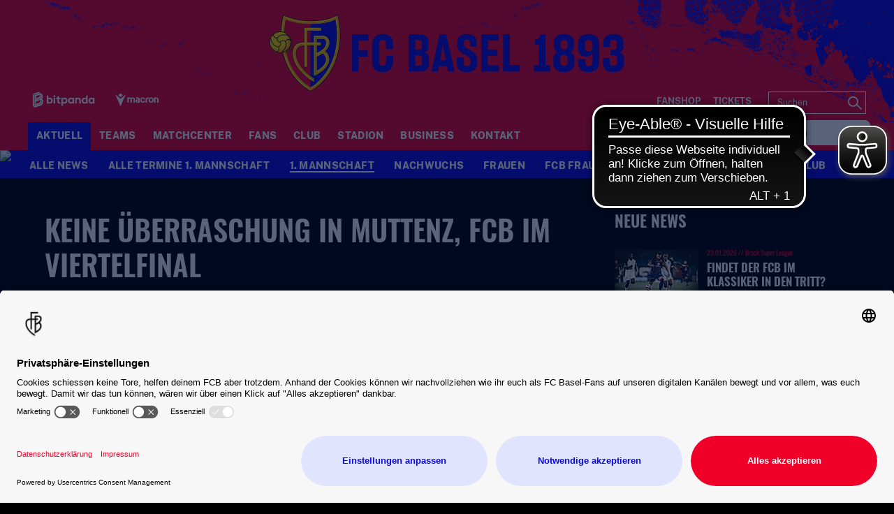

--- FILE ---
content_type: text/html; charset=utf-8
request_url: https://www.fcb.ch/aktuell/news/1-mannschaft/2015/10/keine-ueberraschung-in-muttenz-fcb-im-viertelfinal/
body_size: 105735
content:
<!DOCTYPE html>
<html lang="de-DE">
<head>

<meta charset="utf-8">
<!-- 
	This website is powered by TYPO3 - inspiring people to share!
	TYPO3 is a free open source Content Management Framework initially created by Kasper Skaarhoj and licensed under GNU/GPL.
	TYPO3 is copyright 1998-2026 of Kasper Skaarhoj. Extensions are copyright of their respective owners.
	Information and contribution at https://typo3.org/
-->



<title>Keine Überraschung in Muttenz, FCB im Viertelfinal | FC Basel - Die offizielle Website</title>
<meta http-equiv="x-ua-compatible" content="IE=edge" />
<meta name="generator" content="TYPO3 CMS" />
<meta name="description" content="Mit gleich elf neuen Spielern im Vergleich zur Partie gegen den BSC Young Boys startete der FC Basel 1893 in den Cup-Achtelfinal beim SV Muttenz am Mittwoch, 28..." />
<meta name="viewport" content="width=device-width, minimum-scale=1.0" />
<meta name="robots" content="INDEX,FOLLOW" />
<meta name="og:description" content="Mit gleich elf neuen Spielern im Vergleich zur Partie gegen den BSC Young Boys startete der FC Basel 1893 in den Cup-Achtelfinal beim SV Muttenz am Mittwoch, 28..." />
<meta property="og:image" content="https://www.fcb.ch/?eID=crop&amp;width=1200&amp;height=630&amp;file=oldimages/news-bilder/2015/10%20oktober/2015_10_28_muttenz_fcb_20h09m14s_0001_sg.jpg" />
<meta property="twitter:image" content="https://www.fcb.ch/?eID=crop&amp;width=1200&amp;height=600&amp;file=oldimages/news-bilder/2015/10%20oktober/2015_10_28_muttenz_fcb_20h09m14s_0001_sg.jpg" />
<meta name="google-site-verification" content="XXX" />
<meta property="og:type" content="article" />
<meta name="twitter:card" content="summary_large_image" />
<meta name="theme-color" content="#ffffff" />
<meta name="twitter:site" content="@FCBasel1893)" />
<meta name="twitter:creator" content="@FCBasel1893" />
<meta property="article:publisher" content="https://www.facebook.com/fcbasel1893" />
<meta property="article:author" content="https://www.facebook.com/fcbasel1893" />
<meta property="og:title" content="Keine Überraschung in Muttenz, FCB im Viertelfinal | FC Basel - Die offizielle Website" />


<link rel="stylesheet" type="text/css" href="/typo3temp/assets/css/d42b6e1bdf.css?1762297876" media="all">
<link rel="stylesheet" type="text/css" href="/css/1.css?1769074342" media="all">
<link rel="stylesheet" type="text/css" href="/css/main.css?1769074342" media="all">




<script src="/typo3temp/assets/js/f8c56f69b4.js?1752147972" type="text/javascript"></script>



<script id="usercentrics-cmp" src="https://app.usercentrics.eu/browser-ui/latest/loader.js" data-settings-id="7ZRBWybcb" data-language="de" async></script><script type="text/javascript">var gtmDataLayerName="fcb_datalayer"; fcb_datalayer = [{"headline": "","zone": "fcb","topic": "startseite",}];</script>        <!-- Google Consent Mode -->
        <script type="text/plain" data-usercentrics="Google Tag Manager">
        window.fcb_datalayer = window.fcb_datalayer || [];
        function gtag() {
            fcb_datalayer.push(arguments);
        }
        gtag("consent", "default", {
            ad_storage: "denied",
            analytics_storage: "denied",
            wait_for_update: 500
        });
        gtag("set", "ads_data_redaction", true);
        </script>
        <!-- End Google Consent Mode -->        <!-- Google Tag Manager -->
        <script type="text/javascript">
            // create dataLayer
            window.fcb_datalayer = window.fcb_datalayer || [];
            function gtag() {
                fcb_datalayer.push(arguments);
            }

            // set „denied" as default for both ad and analytics storage,
            gtag("consent", "default", {
                ad_storage: "denied",
                analytics_storage: "denied",
                jwplayer_storage: "denied",
                facebookpixel_storage: "denied",
                wait_for_update: 2000 // milliseconds to wait for update
            });

            // Enable ads data redaction by default [optional]
            gtag("set", "ads_data_redaction", true);
        </script>

        <script type="text/javascript">
            // Google Tag Manager
            (function(w, d, s, l, i) {
                w[l] = w[l] || [];
                w[l].push({
                    'gtm.start': new Date().getTime(),
                    event: 'gtm.js'
                });
                var f = d.getElementsByTagName(s)[0],
                    j = d.createElement(s),
                    dl = l != 'dataLayer' ? '&l=' + l : '';
                j.async = true;
                j.src =
                    'https://www.googletagmanager.com/gtm.js?id=' + i + dl;
                f.parentNode.insertBefore(j, f);
            })(window, document, 'script', 'fcb_datalayer', 'GTM-TNLZLD3');
        </script>

        <script type="text/javascript">
        // Please replace 'ucEvent' with the event you have just created
        window.addEventListener("ucEvent", function (e) {
            if( e.detail && e.detail.event == "consent_status") {
                // Please replace the analytics service name here with the customized service
                var ucAnalyticsService = 'Google Analytics';
                // Please replace the ad service name here with the customized service
                var ucAdService = 'Google AdServices';
                var ucJwPlayer = "JW Player";
                var ucFacebookPixel = "Facebook Pixel";

                if(e.detail.hasOwnProperty(ucAnalyticsService) && e.detail.hasOwnProperty(ucAdService) && e.detail.hasOwnProperty(ucJwPlayer))
                {
                    gtag("consent", "update", {
                        ad_storage: e.detail[ucAdService] ? 'granted':'denied',
                        analytics_storage: e.detail[ucAnalyticsService] ? 'granted':'denied',
                        jwplayer_storage: e.detail[ucJwPlayer] ? 'granted':'denied',
                        facebookpixel_storage: e.detail[ucFacebookPixel] ? 'granted':'denied'
                    });
                }
                else {
                    if(e.detail.hasOwnProperty(ucAdService)) {
                        gtag("consent", "update", {
                            ad_storage: e.detail[ucAdService] ? 'granted':'denied'
                        });
                    }
                    if(e.detail.hasOwnProperty(ucAnalyticsService)) {
                        gtag("consent", "update", {
                            analytics_storage: e.detail[ucAnalyticsService] ? 'granted':'denied'
                        });
                    }
                    if(e.detail.hasOwnProperty(ucJwPlayer)) {
                        gtag("consent", "update", {
                            jwplayer_storage: e.detail[ucJwPlayer] ? 'granted':'denied'
                        });
                    }
                }
            }
        });
        </script>
        <!-- End Google Tag Manager --><link rel="alternate" hreflang="de" href="https://www.fcb.ch/aktuell/news/1-mannschaft/2015/10/keine-ueberraschung-in-muttenz-fcb-im-viertelfinal/" /><link rel="canonical" href="https://www.fcb.ch/aktuell/news/1-mannschaft/2015/10/keine-ueberraschung-in-muttenz-fcb-im-viertelfinal" />            <link rel="apple-touch-icon" sizes="180x180" href="/favicons/apple-touch-icon.png" />
            <link rel="icon" type="image/png" sizes="32x32" href="/favicons/favicon-32x32.png" />
            <link rel="icon" type="image/png" sizes="16x16" href="/favicons/favicon-16x16.png" />
            <link rel="manifest" href="/favicons/manifest.json" />
            <link rel="mask-icon" href="/favicons/safari-pinned-tab.svg" color="#0A0ADC" />
            <link rel="alternate" type="application/rss+xml" title="FC Basel - Die offizielle Website" href="/api/feed/news/rss_feed" />            <script src="//cdn.jwplayer.com/libraries/b3Mazu8R.js"></script>

<link rel="preload" href="/fonts/Oswald-Bold.woff2" as="font" >
<link rel="preload" href="/fonts/Oswald-Medium.woff2" as="font" >
<link rel="preload" href="/fonts/Oswald-Regular.woff2" as="font" >
<link rel="preload" href="/fonts/Oswald-SemiBold.woff2" as="font" >
<link rel="preload" href="/fonts/PublicSans-Bold.woff2" as="font" >
<link rel="preload" href="/fonts/PublicSans-ExtraBold.woff2" as="font" >
<link rel="preload" href="/fonts/PublicSans-Regular.woff" as="font" >
<link rel="preload" href="/fonts/PublicSans-SemiBold.woff2" as="font" >
<link rel="preload" href="/fonts/glyphicons-halflings-regular.woff2" as="font" >
<link rel="preload" href="/fonts/iconfont.woff2" as="font" >
<link rel="preload" href="/fonts/jersey-designer-numbers.woff" as="font" >
<link rel="preload" href="/fonts/slick.woff" as="font" >
</head>
<body>

<script type="text/javascript">
    window[window["gtmDataLayerName"]].push({
        event: "pageView ",
        page_info: {"name":"Keine \u00dcberraschung in Muttenz, FCB im Viertelfinal","page_type":"Page","sitemap":"FC Basel\/Startseite\/Aktuell\/News\/1. Mannschaft\/2015\/10","sports_area":"startseite","release_date":"28.10.2015","author":"","additional_info":{"platform":"web","language":"DE","weekday":"Saturday"}}
    });
</script><img src="/session.php" class="u-absolute" />



<!-- header -->
<header role="banner" class="[ c-site-header ]  [ js-page-head ]">
    <div class="[ c-site-header__container ]">
        

        <div class="[ o-page-wrap ]  [ u-relative ]  [ u-hide-print ]">
            <a href="/" class="[ c-site-header__logo-sticky ]"><img src="/fileadmin/_SYSTEM/Page/logo-sticky.svg"></a>
        </div>

        <div class="[ c-site-header-meta-bar ]  [ u-hide-print ]">
            <form method="get" class="[ c-search-flyout ]  [ u-hide-l ]  [ js-mobile-search ]" action="/suchergebnis/" style="display:none;">
    <a href="javascript:void(0);" class="[ c-search-flyout__close ]  [ js-mobile-search__trigger ]"></a>

    
        <input type="hidden" name="id" value="25" />
    
    
    
    

    <label class="[ c-search-flyout__label ]">Tippe hier deine Suchbegriffe ein:</label>
    <div class="[ o-layout  o-layout--center ]">
        <div class="[ o-layout__item ]  [ u-5/6-m   u-1/1-s ]  [ u-mb ]">
            <input type="text" class="[ o-text-input ]  [ u-1/1 ]" name="tx_kesearch_pi1[sword]" value="" placeholder="Suchen">
        </div><!--
        --><div class="[ o-layout__item ]  [ u-1/6-m  u-2/6-s ]">
        <button class="[ c-btn  c-btn--primary ]  [ o-btn  o-btn--full ]  [ u-ph-none ]">
            <span class="[ c-btn__text ]">
                 Los!
            </span>
        </button>
    </div>
    </div>
</form>

            <div class="[ o-page-wrap ]">
                <div class="[ c-site-header-meta-bar__content ]">
                    <div class="[ c-site-header-meta-bar__first ]">
                        
                        <a class="[ c-nav-mobile-trigger ]  [ u-hide-l ]  [ js-nav-mobile-trigger ]"
                           href="javascript:void(0);">
                            <span class="[ c-nav-mobile-trigger__icon ]  [ u-inline-block ]"></span>
                            <span class="[ c-nav-mobile-trigger__text ]">
                                Menü
                            </span>
                            <span class="[ c-nav-mobile-trigger__text--active ]">
                                Schliessen
                            </span>
                        </a>
                    </div>
                    <div class="[ c-site-header-meta-bar__center ]">
                        
                    </div>
                    <div class="[ c-site-header-meta-bar__last ]">
                        
                        
                        <div class="[ u-hide-l ]">
                            
                                <div class="[ c-flyout  c-flyout--search ]  [ o-flyout ]  [ js-mobile-search__trigger ]">
                                    <div class="[ c-flyout__trigger ]  [ o-flyout__trigger ]">
                                        <i class="[ c-meta-bar__item-icon ]  [ c-icon  c-icon--magnify ]  [ o-flyout__item ]  [ u-pointer ]"></i>
                                    </div>
                                </div>
                            
                            
                        </div>
                    </div>
                </div>
            </div>
        </div>

        <div class="[ c-site-header-main ]">
            <div class="[ o-page-wrap ]  [ u-height-full ]">
                <div class="[ c-site-header-main__content ]">
                    <div class="[ c-site-header__logo ]">
                        <a href="/" class="[ u-no-carpet ]"><img src="/fileadmin/_SYSTEM/Page/logo-claim.svg"/></a>
                    </div>
                    <div class="[ c-site-header-main__last ]  [ u-hide-print ]">
                        <div class="[ c-site-header__sponsors ]">
                            <ul class="[ c-sponsors-list ]  [ o-list-inline ]  [ u-text-center ]"><li><a href="https://www.bitpanda.com/de" target="_blank" class="u-no-carpet" data-tracking-event="sponsors_list_click" data-tracking-param-click-text="{file:current:title}"><img class="[ c-sponsors-list__img c-sponsors-list__img--large ]" src="/fileadmin/Static_Pages/Sponsoren/2025/Leading_Partner/Footer_Header_Bitpanda-01.svg" /></a></li><li><a href="https://www.macron.com/ch/" target="_blank" class="u-no-carpet" data-tracking-event="sponsors_list_click" data-tracking-param-click-text="{file:current:title}"><img class="[ c-sponsors-list__img c-sponsors-list__img--large ]" src="/fileadmin/Static_Pages/Sponsoren/2024/Technical_Partner/Footer_Header_Macron_05.svg" /></a></li></ul>
                            <ul class="[ c-sponsors-list ]  [ o-list-inline ]  [ u-text-center ]"></ul>
                        </div>
                        <div class="[ c-site-header__nav-meta ]">
                            <ul class="[ c-nav-meta ]  [ o-list-inline ]  [ u-text-right ]  [ u-hide-s ]"><li><a href="/extra/shop/" target="_blank" class="[ c-nav-meta-item ]"><i class="[ c-nav-meta-item__icon ]  [ c-icon  c-icon-- ]  [ u-mr-tiny ]"></i><span class="[ c-nav-meta-item__text ] [ u-caps ]">Fanshop</span></a></li><li class="[ u-ml-small ]"><a href="/tickets/" target="_blank" class="[ c-nav-meta-item ]"><i class="[ c-nav-meta-item__icon ]  [ c-icon  c-icon-- ]  [ u-mr-tiny ]"></i><span class="[ c-nav-meta-item__text ] [ u-caps ]">Tickets</span></a></li></ul>
                            <form method="get" class="[ c-search-form ]  [ o-floating-icon-input ]  [ u-ml ] [ u-hide-l-down ] " action="/suchergebnis/">
    
    
    
	<input type="text" class="[ o-floating-icon-input__text-input ]  [ o-text-input ]" name="tx_kesearch_pi1[sword]" value="" placeholder="Suchen" />
    <button class="[ o-floating-icon-input__btn ]  [ o-btn ]">
        <i class="[ o-floating-icon-input__icon ]  [ c-icon  c-icon--magnify ]"></i>
    </button>
</form>


                        </div>
                    </div>
                </div>
            </div>
        </div>
    </div>

    <div class="[ c-site-header__nav ]  [ u-hide-print ]">
        <div class="[ c-nav-primary-wrapper ]  [ u-hide-l-down ]  [ u-overflow ]  [ js-nav-primary-wrapper ]">
            <div class="[ o-page-wrap ]">
                <ul class="[ c-nav-primary ]  [ o-list-inline ]"><li class="[ c-nav-primary__item ]  [ is-active ]  [ js-flyout ]"><a class="[ c-nav-primary__link ]  [ js-trigger ]" href="javascript:void(0);">Aktuell</a><div class="[ c-mega-menu ]  [ u-pt ]"><div class="[ c-layout ]  [ o-layout ]"><div class="[ o-layout__item ]  [ u-1/5 ]  [ u-mb ]  [ is-active ]  [ js-content ]"><h3 class="[ c-mega-menu__headline ]"><span class="[ c-nav-primary__link ]">News</span></h3><ul class="[ c-mega-menu__list ]"><li class="[ c-mega-menu__list-item ]"><a href="/aktuell/news/alle-news/" class="[ c-mega-menu__list-link ]"><span>Alle News</span></a></li><li class="[ c-mega-menu__list-item ]"><a href="/aktuell/news/alle-termine-1-mannschaft/" class="[ c-mega-menu__list-link ]"><span>Alle Termine 1. Mannschaft</span></a></li><li class="[ c-mega-menu__list-item ]  [ is-active ]"><a href="/aktuell/news/1-mannschaft/" class="[ c-mega-menu__list-link ]"><span>1. Mannschaft</span></a></li><li class="[ c-mega-menu__list-item ]"><a href="/aktuell/news/nachwuchs/" class="[ c-mega-menu__list-link ]"><span>Nachwuchs</span></a></li><li class="[ c-mega-menu__list-item ]"><a href="/aktuell/news/frauen/" class="[ c-mega-menu__list-link ]"><span>Frauen</span></a></li><li class="[ c-mega-menu__list-item ]"><a href="/aktuell/news/fcb-frauen-nachwuchs/" class="[ c-mega-menu__list-link ]"><span>FCB Frauen Nachwuchs</span></a></li><li class="[ c-mega-menu__list-item ]"><a href="/aktuell/news/esports/" class="[ c-mega-menu__list-link ]"><span>Esports</span></a></li><li class="[ c-mega-menu__list-item ]"><a href="/aktuell/news/kids-club/" class="[ c-mega-menu__list-link ]"><span>Kids-Club</span></a></li></ul></div><div class="[ o-layout__item ]  [ u-1/5 ]  [ u-mb ]  [ js-content ]"><h3 class="[ c-mega-menu__headline ]"><span class="[ c-nav-primary__link ]">Videos</span></h3><ul class="[ c-mega-menu__list ]"><li class="[ c-mega-menu__list-item ]"><a href="/aktuell/videos/neuste-videos/" class="[ c-mega-menu__list-link ]"><span>Neuste Videos</span></a></li><li class="[ c-mega-menu__list-item ]"><a href="/aktuell/videos/alle-videos/" class="[ c-mega-menu__list-link ]"><span>Alle Videos</span></a></li><li class="[ c-mega-menu__list-item ]"><a href="/aktuell/videos/live-1-mannschaft/" class="[ c-mega-menu__list-link ]"><span>FCB-Livestreams</span></a></li><li class="[ c-mega-menu__list-item ]"><a href="/aktuell/videos/live-fcb-frauen/" class="[ c-mega-menu__list-link ]"><span>Live FCB-Frauen</span></a></li></ul></div></div></div></li><li class="[ c-nav-primary__item ]  [ js-flyout  js-flyout--out  ]"><a class="[ c-nav-primary__link ]  [ js-trigger ]" href="javascript:void(0);">Teams</a><div class="[ c-mega-menu ]  [ u-pt ]"><div class="[ c-layout ]  [ o-layout ]"><div class="[ o-layout__item ]  [ u-1/5 ]  [ u-mb ]  [ js-content ]"><h3 class="[ c-mega-menu__headline ]"><span class="[ c-nav-primary__link ]">1. Mannschaft</span></h3><ul class="[ c-mega-menu__list ]"><li class="[ c-mega-menu__list-item ]"><a href="/teams/1-mannschaft/uebersicht/" class="[ c-mega-menu__list-link ]"><span>Übersicht</span></a></li><li class="[ c-mega-menu__list-item ]"><a href="/teams/1-mannschaft/teamfoto/" class="[ c-mega-menu__list-link ]"><span>Teamfoto</span></a></li><li class="[ c-mega-menu__list-item ]"><a href="/teams/1-mannschaft/spieler/" class="[ c-mega-menu__list-link ]"><span>Spieler</span></a></li><li class="[ c-mega-menu__list-item ]"><a href="/teams/1-mannschaft/trainer/" class="[ c-mega-menu__list-link ]"><span>Trainer</span></a></li><li class="[ c-mega-menu__list-item ]"><a href="/teams/1-mannschaft/betreuer/" class="[ c-mega-menu__list-link ]"><span>Betreuer</span></a></li><li class="[ c-mega-menu__list-item ]"><a href="/teams/1-mannschaft/news/" class="[ c-mega-menu__list-link ]"><span>News</span></a></li><li class="[ c-mega-menu__list-item ]"><a href="/teams/1-mannschaft/spielplan/" class="[ c-mega-menu__list-link ]"><span>Spielplan</span></a></li><li class="[ c-mega-menu__list-item ]"><a href="/teams/1-mannschaft/tabelle/" class="[ c-mega-menu__list-link ]"><span>Tabellen</span></a></li><li class="[ c-mega-menu__list-item ]"><a href="/teams/1-mannschaft/spielerstatistiken/" class="[ c-mega-menu__list-link ]"><span>Spielerstatistiken</span></a></li><li class="[ c-mega-menu__list-item ]"><a href="/teams/1-mannschaft/bildergalerie-archiv/" class="[ c-mega-menu__list-link ]"><span>Bildergalerie Archiv</span></a></li></ul></div><div class="[ o-layout__item ]  [ u-1/5 ]  [ u-mb ]  [ js-content ]"><h3 class="[ c-mega-menu__headline ]"><span class="[ c-nav-primary__link ]">Nachwuchs</span></h3><ul class="[ c-mega-menu__list ]"><li class="[ c-mega-menu__list-item ]"><a href="/teams/nachwuchs/uebersicht/" class="[ c-mega-menu__list-link ]"><span>Übersicht</span></a></li><li class="[ c-mega-menu__list-item ]"><a href="/teams/nachwuchs/teams/" class="[ c-mega-menu__list-link ]"><span>Teams</span></a></li><li class="[ c-mega-menu__list-item ]"><a href="/teams/nachwuchs/campus/" class="[ c-mega-menu__list-link ]"><span>Campus</span></a></li></ul></div><div class="[ o-layout__item ]  [ u-1/5 ]  [ u-mb ]  [ js-content ]"><h3 class="[ c-mega-menu__headline ]"><span class="[ c-nav-primary__link ]">FCB-Frauen</span></h3><ul class="[ c-mega-menu__list ]"><li class="[ c-mega-menu__list-item ]"><a href="/teams/fcb-frauen/teamfoto/" class="[ c-mega-menu__list-link ]"><span>Teamfoto</span></a></li><li class="[ c-mega-menu__list-item ]"><a href="/teams/fcb-frauen/spielerinnen/" class="[ c-mega-menu__list-link ]"><span>Spielerinnen</span></a></li><li class="[ c-mega-menu__list-item ]"><a href="/teams/fcb-frauen/trainerinnen/" class="[ c-mega-menu__list-link ]"><span>Trainer:innen</span></a></li><li class="[ c-mega-menu__list-item ]"><a href="/teams/fcb-frauen/betreuerinnen/" class="[ c-mega-menu__list-link ]"><span>Betreuer:innen</span></a></li><li class="[ c-mega-menu__list-item ]"><a href="/teams/fcb-frauen/news/" class="[ c-mega-menu__list-link ]"><span>News</span></a></li><li class="[ c-mega-menu__list-item ]"><a href="/teams/fcb-frauen/spielplan-resultate-tabelle/" class="[ c-mega-menu__list-link ]"><span>Spielplan, Resultate, Tabelle</span></a></li></ul></div><div class="[ o-layout__item ]  [ u-1/5 ]  [ u-mb ]  [ js-content ]"><h3 class="[ c-mega-menu__headline ]"><span class="[ c-nav-primary__link ]">FCB-Frauen Nachwuchs</span></h3><ul class="[ c-mega-menu__list ]"><li class="[ c-mega-menu__list-item ]"><a href="/teams/fcb-frauen-nachwuchs/uebersicht/" class="[ c-mega-menu__list-link ]"><span>Übersicht</span></a></li><li class="[ c-mega-menu__list-item ]"><a href="/startseite/teams/fcb-frauen-nachwuchs/u20-frauen/" class="[ c-mega-menu__list-link ]"><span>U20 Frauen</span></a></li><li class="[ c-mega-menu__list-item ]"><a href="/startseite/teams/fcb-frauen-nachwuchs/u18-frauen/" class="[ c-mega-menu__list-link ]"><span>U18 Frauen</span></a></li><li class="[ c-mega-menu__list-item ]"><a href="/startseite/teams/fcb-frauen-nachwuchs/u16-frauen/" class="[ c-mega-menu__list-link ]"><span>U16 Frauen</span></a></li><li class="[ c-mega-menu__list-item ]"><a href="/startseite/teams/fcb-frauen-nachwuchs/u15-frauen/" class="[ c-mega-menu__list-link ]"><span>U15 Frauen</span></a></li><li class="[ c-mega-menu__list-item ]"><a href="/startseite/teams/fcb-frauen-nachwuchs/u14-frauen/" class="[ c-mega-menu__list-link ]"><span>U14 Frauen</span></a></li></ul></div><div class="[ o-layout__item ]  [ u-1/5 ]  [ u-mb ]  [ js-content ]"><h3 class="[ c-mega-menu__headline ]"><span class="[ c-nav-primary__link ]">FCB Esports</span></h3><ul class="[ c-mega-menu__list ]"><li class="[ c-mega-menu__list-item ]"><a href="https://fcbaselesports.ch/home" target="_blank" class="[ c-mega-menu__list-link ]"><span>FCB Esports-Team</span></a></li></ul></div></div></div></li><li class="[ c-nav-primary__item ]  [ js-flyout  js-flyout--out  ]"><a href="/startseite/matchcenter/" class="[ c-nav-primary__link ]">Matchcenter</a><div class="[ c-mega-menu ]  [ u-pt ]"><div class="[ c-layout ]  [ o-layout ]"><div class="[ o-layout__item ]  [ u-1/5 ]  [ u-mb ]  [ js-content ]"><h3 class="[ c-mega-menu__headline ]"><a href="/matchcenter/startcenter/" class="[ c-nav-primary__link ]  [ js-trigger ]">Startcenter</a></h3></div><div class="[ o-layout__item ]  [ u-1/5 ]  [ u-mb ]  [ js-content ]"><h3 class="[ c-mega-menu__headline ]"><a href="/matchcenter/spieluebersicht/" class="[ c-nav-primary__link ]  [ js-trigger ]">Spielübersicht</a></h3></div><div class="[ o-layout__item ]  [ u-1/5 ]  [ u-mb ]  [ js-content ]"><h3 class="[ c-mega-menu__headline ]"><a href="/matchcenter/spielkalender/" class="[ c-nav-primary__link ]  [ js-trigger ]">Spielkalender</a></h3></div><div class="[ o-layout__item ]  [ u-1/5 ]  [ u-mb ]  [ js-content ]"><h3 class="[ c-mega-menu__headline ]"><a href="/matchcenter/tabelle/" class="[ c-nav-primary__link ]  [ js-trigger ]">Tabellen</a></h3></div></div></div></li><li class="[ c-nav-primary__item ]  [ js-flyout  js-flyout--out  ]"><a class="[ c-nav-primary__link ]  [ js-trigger ]" href="javascript:void(0);">Fans</a><div class="[ c-mega-menu ]  [ u-pt ]"><div class="[ c-layout ]  [ o-layout ]"><div class="[ o-layout__item ]  [ u-1/5 ]  [ u-mb ]  [ js-content ]"><h3 class="[ c-mega-menu__headline ]"><span class="[ c-nav-primary__link ]">Fanshops</span></h3><ul class="[ c-mega-menu__list ]"><li class="[ c-mega-menu__list-item ]"><a href="/fans/fanshops/st-jakob-park/" class="[ c-mega-menu__list-link ]"><span>St. Jakob-Park</span></a></li><li class="[ c-mega-menu__list-item ]"><a href="https://shop.fcb.ch" target="_blank" class="[ c-mega-menu__list-link ]"><span>Webshop</span></a></li></ul></div><div class="[ o-layout__item ]  [ u-1/5 ]  [ u-mb ]  [ js-content ]"><h3 class="[ c-mega-menu__headline ]"><span class="[ c-nav-primary__link ]">Services</span></h3><ul class="[ c-mega-menu__list ]"><li class="[ c-mega-menu__list-item ]"><a href="/fans/services/spielkalender/" class="[ c-mega-menu__list-link ]"><span>Spielkalender</span></a></li><li class="[ c-mega-menu__list-item ]"><a href="/fans/services/fcb-auf-social-media/" class="[ c-mega-menu__list-link ]"><span>FCB auf Social Media</span></a></li><li class="[ c-mega-menu__list-item ]"><a href="https://tippspiel.fcb.ch/#/game/pronos/me" target="_blank" class="[ c-mega-menu__list-link ]"><span>FCB-Tippspiel</span></a></li><li class="[ c-mega-menu__list-item ]"><a href="/fans/services/newsletterabo/" class="[ c-mega-menu__list-link ]"><span>Newsletter</span></a></li><li class="[ c-mega-menu__list-item ]"><a href="/fans/services/sms-service/" class="[ c-mega-menu__list-link ]"><span>SMS Service</span></a></li><li class="[ c-mega-menu__list-item ]"><a href="/fans/services/rss-feeds/" class="[ c-mega-menu__list-link ]"><span>RSS-Feeds</span></a></li></ul></div><div class="[ o-layout__item ]  [ u-1/5 ]  [ u-mb ]  [ js-content ]"><h3 class="[ c-mega-menu__headline ]"><span class="[ c-nav-primary__link ]">Publikationen</span></h3><ul class="[ c-mega-menu__list ]"><li class="[ c-mega-menu__list-item ]"><a href="/fans/publikationen/rotblau-magazin/" class="[ c-mega-menu__list-link ]"><span>Rotblau Magazin</span></a></li><li class="[ c-mega-menu__list-item ]"><a href="/fans/publikationen/rotblau-business/" class="[ c-mega-menu__list-link ]"><span>Rotblau Business</span></a></li><li class="[ c-mega-menu__list-item ]"><a href="/fans/publikationen/rotblau-match/" class="[ c-mega-menu__list-link ]"><span>Rotblau Match</span></a></li><li class="[ c-mega-menu__list-item ]"><a href="/fans/publikationen/rotblau-international/" class="[ c-mega-menu__list-link ]"><span>Rotblau International</span></a></li></ul></div><div class="[ o-layout__item ]  [ u-1/5 ]  [ u-mb ]  [ js-content ]"><h3 class="[ c-mega-menu__headline ]"><span class="[ c-nav-primary__link ]">Fanarbeit</span></h3><ul class="[ c-mega-menu__list ]"><li class="[ c-mega-menu__list-item ]"><a href="/fans/fanarbeit/fanclubs-und-fanarbeit/" class="[ c-mega-menu__list-link ]"><span>Fanclubs und Fanarbeit</span></a></li><li class="[ c-mega-menu__list-item ]"><a href="/startseite/stadion/uebersicht/barrierefreiheit-1/" class="[ c-mega-menu__list-link ]"><span>Barrierefreiheit</span></a></li><li class="[ c-mega-menu__list-item ]"><a href="/fans/fanarbeit/programm-2-chance/" class="[ c-mega-menu__list-link ]"><span>Programm 2. Chance</span></a></li></ul></div></div></div></li><li class="[ c-nav-primary__item ]  [ js-flyout  js-flyout--out  ]"><a class="[ c-nav-primary__link ]  [ js-trigger ]" href="javascript:void(0);">Club</a><div class="[ c-mega-menu ]  [ u-pt ]"><div class="[ c-layout ]  [ o-layout ]"><div class="[ o-layout__item ]  [ u-1/5 ]  [ u-mb ]  [ js-content ]"><h3 class="[ c-mega-menu__headline ]"><span class="[ c-nav-primary__link ]">Clubgeschichte</span></h3><ul class="[ c-mega-menu__list ]"><li class="[ c-mega-menu__list-item ]"><a href="/club/clubgeschichte/2000-2021/" class="[ c-mega-menu__list-link ]"><span>2000 bis 2025</span></a></li><li class="[ c-mega-menu__list-item ]"><a href="/startseite/club/clubgeschichte/1946-2000/" class="[ c-mega-menu__list-link ]"><span>1946 bis 2000</span></a></li><li class="[ c-mega-menu__list-item ]"><a href="/startseite/club/clubgeschichte/vor-1893-bis-1946/" class="[ c-mega-menu__list-link ]"><span>1893 bis 1946</span></a></li></ul></div><div class="[ o-layout__item ]  [ u-1/5 ]  [ u-mb ]  [ js-content ]"><h3 class="[ c-mega-menu__headline ]"><span class="[ c-nav-primary__link ]">Menschen</span></h3><ul class="[ c-mega-menu__list ]"><li class="[ c-mega-menu__list-item ]"><a href="/club/menschen/verwaltungsrat-und-vorstand-1/" class="[ c-mega-menu__list-link ]"><span>Verwaltungsrat & Vereinsvorstand</span></a></li><li class="[ c-mega-menu__list-item ]"><a href="/startseite/club/menschen/team/" class="[ c-mega-menu__list-link ]"><span>Geschäftsleitung & Team</span></a></li></ul></div><div class="[ o-layout__item ]  [ u-1/5 ]  [ u-mb ]  [ js-content ]"><h3 class="[ c-mega-menu__headline ]"><span class="[ c-nav-primary__link ]">Verein FC Basel 1893</span></h3><ul class="[ c-mega-menu__list ]"><li class="[ c-mega-menu__list-item ]"><a href="/club/verein-fc-basel-1893/news/" class="[ c-mega-menu__list-link ]"><span>News</span></a></li><li class="[ c-mega-menu__list-item ]"><a href="https://mitgliedschaft.fcb.ch/" target="_blank" class="[ c-mega-menu__list-link ]"><span>Mitglied werden</span></a></li><li class="[ c-mega-menu__list-item ]"><a href="/club/verein-fc-basel-1893/vorstand/" class="[ c-mega-menu__list-link ]"><span>Vorstand</span></a></li><li class="[ c-mega-menu__list-item ]"><a href="/club/verein-fc-basel-1893/vereinsstatuten/" class="[ c-mega-menu__list-link ]"><span>Vereinsstatuten</span></a></li></ul></div><div class="[ o-layout__item ]  [ u-1/5 ]  [ u-mb ]  [ js-content ]"><h3 class="[ c-mega-menu__headline ]"><span class="[ c-nav-primary__link ]">Kids Club</span></h3><ul class="[ c-mega-menu__list ]"><li class="[ c-mega-menu__list-item ]"><a href="/startseite/club/fcb-kids-club/club/kids-club/" class="[ c-mega-menu__list-link ]"><span>FCB-Kids Club</span></a></li><li class="[ c-mega-menu__list-item ]"><a href="/startseite/club/fcb-kids-club/kids-club/events/" class="[ c-mega-menu__list-link ]"><span>Events & Player Escort Kids</span></a></li><li class="[ c-mega-menu__list-item ]"><a href="/startseite/club/fcb-kids-club/kidscamps/" class="[ c-mega-menu__list-link ]"><span>FCB-Kids Camps</span></a></li><li class="[ c-mega-menu__list-item ]"><a href="/startseite/club/fcb-kids-club/kids-club/eventgalerie/" class="[ c-mega-menu__list-link ]"><span>Eventgalerie</span></a></li></ul></div><div class="[ o-layout__item ]  [ u-1/5 ]  [ u-mb ]  [ js-content ]"><h3 class="[ c-mega-menu__headline ]"><span class="[ c-nav-primary__link ]">Bewusst Rotblau</span></h3><ul class="[ c-mega-menu__list ]"><li class="[ c-mega-menu__list-item ]"><a href="/club/bewusst-rotblau/uebersicht/" class="[ c-mega-menu__list-link ]"><span>Übersicht</span></a></li><li class="[ c-mega-menu__list-item ]"><a href="/club/bewusst-rotblau/stiftung-nachwuchscampus/" class="[ c-mega-menu__list-link ]"><span>Stiftung Nachwuchs-Campus</span></a></li><li class="[ c-mega-menu__list-item ]"><a href="/startseite/club/bewusst-rotblau/social-alliance/" class="[ c-mega-menu__list-link ]"><span>Social Alliance</span></a></li><li class="[ c-mega-menu__list-item ]"><a href="/club/bewusst-rotblau/fcb-dreamteam/" class="[ c-mega-menu__list-link ]"><span>FCB-DreamTeam</span></a></li><li class="[ c-mega-menu__list-item ]"><a href="/startseite/club/bewusst-rotblau/blindenfussball/" class="[ c-mega-menu__list-link ]"><span>Blindenfussball</span></a></li><li class="[ c-mega-menu__list-item ]"><a href="/club/bewusst-rotblau/zaemme-schutte/" class="[ c-mega-menu__list-link ]"><span>Zämme schutte</span></a></li><li class="[ c-mega-menu__list-item ]"><a href="/club/bewusst-rotblau/umwelt/" class="[ c-mega-menu__list-link ]"><span>Umwelt</span></a></li><li class="[ c-mega-menu__list-item ]"><a href="/club/bewusst-rotblau/fcb-charta/" class="[ c-mega-menu__list-link ]"><span>FCB-Charta</span></a></li><li class="[ c-mega-menu__list-item ]"><a href="/startseite/club/bewusst-rotblau/meldestellen-gegen-rassismus/" class="[ c-mega-menu__list-link ]"><span>Meldestellen gegen Rassismus</span></a></li></ul></div><div class="[ o-layout__item ]  [ u-1/5 ]  [ u-mb ]  [ js-content ]"><h3 class="[ c-mega-menu__headline ]"><span class="[ c-nav-primary__link ]">Geschäftsunterlagen</span></h3><ul class="[ c-mega-menu__list ]"><li class="[ c-mega-menu__list-item ]"><a href="/club/geschaeftsunterlagen/dokumente/" class="[ c-mega-menu__list-link ]"><span>Dokumente</span></a></li><li class="[ c-mega-menu__list-item ]"><a href="/club/geschaeftsunterlagen/geschaeftsberichte/" class="[ c-mega-menu__list-link ]"><span>Geschäftsberichte</span></a></li></ul></div></div></div></li><li class="[ c-nav-primary__item ]  [ js-flyout  js-flyout--out  ]"><a class="[ c-nav-primary__link ]  [ js-trigger ]" href="javascript:void(0);">Stadion</a><div class="[ c-mega-menu ]  [ u-pt ]"><div class="[ c-layout ]  [ o-layout ]"><div class="[ o-layout__item ]  [ u-1/5 ]  [ u-mb ]  [ js-content ]"><h3 class="[ c-mega-menu__headline ]"><span class="[ c-nav-primary__link ]">Übersicht</span></h3><ul class="[ c-mega-menu__list ]"><li class="[ c-mega-menu__list-item ]"><a href="/startseite/stadion/uebersicht/barrierefreiheit/" class="[ c-mega-menu__list-link ]"><span>Barrierefreiheit</span></a></li><li class="[ c-mega-menu__list-item ]"><a href="/events/stadionfuehrungen-1/" class="[ c-mega-menu__list-link ]"><span>Stadiontouren</span></a></li><li class="[ c-mega-menu__list-item ]"><a href="/stadion/uebersicht/zahlen-und-fakten/" class="[ c-mega-menu__list-link ]"><span>Zahlen und Fakten</span></a></li><li class="[ c-mega-menu__list-item ]"><a href="/stadion/uebersicht/stadionplan-ticketpreise/" class="[ c-mega-menu__list-link ]"><span>Stadionplan & Ticketpreise</span></a></li><li class="[ c-mega-menu__list-item ]"><a href="/stadion/uebersicht/verkehrsanbindung/" class="[ c-mega-menu__list-link ]"><span>Verkehrsanbindung</span></a></li><li class="[ c-mega-menu__list-item ]"><a href="/startseite/stadion/allergenuebersicht/" class="[ c-mega-menu__list-link ]"><span>Allergenübersicht</span></a></li><li class="[ c-mega-menu__list-item ]"><a href="/startseite/stadion/uebersicht/stadionordnung/" class="[ c-mega-menu__list-link ]"><span>Stadionordnung</span></a></li></ul></div></div></div></li><li class="[ c-nav-primary__item ]  [ js-flyout  js-flyout--out  ]"><a class="[ c-nav-primary__link ]  [ js-trigger ]" href="javascript:void(0);">Business</a><div class="[ c-mega-menu ]  [ u-pt ]"><div class="[ c-layout ]  [ o-layout ]"><div class="[ o-layout__item ]  [ u-1/5 ]  [ u-mb ]  [ js-content ]"><h3 class="[ c-mega-menu__headline ]"><span class="[ c-nav-primary__link ]">Events</span></h3><ul class="[ c-mega-menu__list ]"><li class="[ c-mega-menu__list-item ]"><a href="/startseite/business/events/events-uebersicht/" class="[ c-mega-menu__list-link ]"><span>Events Übersicht</span></a></li><li class="[ c-mega-menu__list-item ]"><a href="/startseite/business/events/unsere-raeumlichkeiten/" class="[ c-mega-menu__list-link ]"><span>Unsere Räumlichkeiten</span></a></li><li class="[ c-mega-menu__list-item ]"><a href="/startseite/business/events/catering/" class="[ c-mega-menu__list-link ]"><span>Catering</span></a></li><li class="[ c-mega-menu__list-item ]"><a href="/startseite/business/events/stadionfuehrungen/" class="[ c-mega-menu__list-link ]"><span>Stadiontouren</span></a></li><li class="[ c-mega-menu__list-item ]"><a href="/startseite/business/events/raeume-buchen/" class="[ c-mega-menu__list-link ]"><span>Event buchen</span></a></li><li class="[ c-mega-menu__list-item ]"><a href="/startseite/business/events/downloads/" class="[ c-mega-menu__list-link ]"><span>Downloads</span></a></li><li class="[ c-mega-menu__list-item ]"><a href="/startseite/business/events/kontakt/" class="[ c-mega-menu__list-link ]"><span>Kontakt</span></a></li></ul></div><div class="[ o-layout__item ]  [ u-1/5 ]  [ u-mb ]  [ js-content ]"><h3 class="[ c-mega-menu__headline ]"><span class="[ c-nav-primary__link ]">Hospitality</span></h3><ul class="[ c-mega-menu__list ]"><li class="[ c-mega-menu__list-item ]"><a href="/startseite/business/hospitality/uebersicht/" class="[ c-mega-menu__list-link ]"><span>Übersicht</span></a></li><li class="[ c-mega-menu__list-item ]"><a href="/startseite/business/hospitality/hospitality-einzeltickets/" class="[ c-mega-menu__list-link ]"><span>Hospitality-Einzeltickets</span></a></li><li class="[ c-mega-menu__list-item ]"><a href="/startseite/business/hospitality/hospitality-saisonkarten/" class="[ c-mega-menu__list-link ]"><span>Hospitality-Saisonkarten</span></a></li><li class="[ c-mega-menu__list-item ]"><a href="/startseite/business/hospitality/hospitality-gutscheine/" class="[ c-mega-menu__list-link ]"><span>Hospitality-Gutscheine</span></a></li><li class="[ c-mega-menu__list-item ]"><a href="/startseite/business/hospitality/hospitality-services/" class="[ c-mega-menu__list-link ]"><span>Hospitality-Services</span></a></li><li class="[ c-mega-menu__list-item ]"><a href="/startseite/business/hospitality/kontakt/" class="[ c-mega-menu__list-link ]"><span>Kontakt</span></a></li></ul></div><div class="[ o-layout__item ]  [ u-1/5 ]  [ u-mb ]  [ js-content ]"><h3 class="[ c-mega-menu__headline ]"><span class="[ c-nav-primary__link ]">Sponsoring & Werbung</span></h3><ul class="[ c-mega-menu__list ]"><li class="[ c-mega-menu__list-item ]"><a href="/business/sponsoring-werbung/sponsoren-und-partner/" class="[ c-mega-menu__list-link ]"><span>Partner Männer</span></a></li><li class="[ c-mega-menu__list-item ]"><a href="/startseite/business/sponsoring-werbung/partner-frauen/" class="[ c-mega-menu__list-link ]"><span>Partner Frauen</span></a></li><li class="[ c-mega-menu__list-item ]"><a href="/business/sponsoring-werbung/werben-beim-fcb/" class="[ c-mega-menu__list-link ]"><span>Werben beim FCB</span></a></li></ul></div></div></div></li><li class="[ c-nav-primary__item ]  [ js-flyout  js-flyout--out  ]"><a href="/service/kontakt/" class="[ c-nav-primary__link ]  [ js-trigger ]">Kontakt</a></li></ul>
            </div>
        </div>
    </div>

    <nav class="[ c-nav-mobile ]  [ u-hide  u-hide-l  u-hide-print ]  [ u-hide-print ]  [ js-nav-mobile ]">
        <ul class="[ js-panel ]"><li class="[ c-nav-mobile__meta ]  [ u-pl-none  u-pb-small ]"><div class="[ o-pack ]  [ u-text-center ]"><div class="[ o-pack__item ]"><a href="/extra/shop/" target="_blank" class="[ c-nav-meta-item  c-nav-meta-item--large ]"><i class="[ c-nav-meta-item__icon ]  [ c-icon  c-icon-- ]"></i><div class="[ c-nav-meta-item__text ]  [ u-caps ]  [ u-mt-tiny ]">Fanshop</div></a></div><div class="[ o-pack__item ]"><a href="/tickets/" target="_blank" class="[ c-nav-meta-item  c-nav-meta-item--large ]"><i class="[ c-nav-meta-item__icon ]  [ c-icon  c-icon-- ]"></i><div class="[ c-nav-meta-item__text ]  [ u-caps ]  [ u-mt-tiny ]">Tickets</div></a></div></div></li><li><span>Aktuell</span><ul class="[ js-panel ]"><li><span>News</span><ul class="[ js-panel ]"><li><a href="/aktuell/news/alle-news/">Alle News</a></li><li><a href="/aktuell/news/alle-termine-1-mannschaft/">Alle Termine 1. Mannschaft</a></li><li class="[ is-active ]"><a href="/aktuell/news/1-mannschaft/">1. Mannschaft</a></li><li><a href="/aktuell/news/nachwuchs/">Nachwuchs</a></li><li><a href="/aktuell/news/frauen/">Frauen</a></li><li><a href="/aktuell/news/fcb-frauen-nachwuchs/">FCB Frauen Nachwuchs</a></li><li><a href="/aktuell/news/esports/">Esports</a></li><li><a href="/aktuell/news/kids-club/">Kids-Club</a></li></ul></li><li><span>Videos</span><ul class="[ js-panel ]"><li><a href="/aktuell/videos/neuste-videos/">Neuste Videos</a></li><li><a href="/aktuell/videos/alle-videos/">Alle Videos</a></li><li><a href="/aktuell/videos/live-1-mannschaft/">FCB-Livestreams</a></li><li><a href="/aktuell/videos/live-fcb-frauen/">Live FCB-Frauen</a></li></ul></li></ul></li><li><span>Teams</span><ul class="[ js-panel ]"><li><span>1. Mannschaft</span><ul class="[ js-panel ]"><li><a href="/teams/1-mannschaft/uebersicht/">Übersicht</a></li><li><a href="/teams/1-mannschaft/teamfoto/">Teamfoto</a></li><li><a href="/teams/1-mannschaft/spieler/">Spieler</a></li><li><a href="/teams/1-mannschaft/trainer/">Trainer</a></li><li><a href="/teams/1-mannschaft/betreuer/">Betreuer</a></li><li><a href="/teams/1-mannschaft/news/">News</a></li><li><a href="/teams/1-mannschaft/spielplan/">Spielplan</a></li><li><a href="/teams/1-mannschaft/tabelle/">Tabellen</a></li><li><a href="/teams/1-mannschaft/spielerstatistiken/">Spielerstatistiken</a></li><li><a href="/teams/1-mannschaft/bildergalerie-archiv/">Bildergalerie Archiv</a></li></ul></li><li><span>Nachwuchs</span><ul class="[ js-panel ]"><li><a href="/teams/nachwuchs/uebersicht/">Übersicht</a></li><li><a href="/teams/nachwuchs/teams/">Teams</a></li><li><a href="/teams/nachwuchs/campus/">Campus</a></li></ul></li><li><span>FCB-Frauen</span><ul class="[ js-panel ]"><li><a href="/teams/fcb-frauen/teamfoto/">Teamfoto</a></li><li><a href="/teams/fcb-frauen/spielerinnen/">Spielerinnen</a></li><li><a href="/teams/fcb-frauen/trainerinnen/">Trainer:innen</a></li><li><a href="/teams/fcb-frauen/betreuerinnen/">Betreuer:innen</a></li><li><a href="/teams/fcb-frauen/news/">News</a></li><li><a href="/teams/fcb-frauen/spielplan-resultate-tabelle/">Spielplan, Resultate, Tabelle</a></li></ul></li><li><span>FCB-Frauen Nachwuchs</span><ul class="[ js-panel ]"><li><a href="/teams/fcb-frauen-nachwuchs/uebersicht/">Übersicht</a></li><li><a href="/startseite/teams/fcb-frauen-nachwuchs/u20-frauen/">U20 Frauen</a></li><li><a href="/startseite/teams/fcb-frauen-nachwuchs/u18-frauen/">U18 Frauen</a></li><li><a href="/startseite/teams/fcb-frauen-nachwuchs/u16-frauen/">U16 Frauen</a></li><li><a href="/startseite/teams/fcb-frauen-nachwuchs/u15-frauen/">U15 Frauen</a></li><li><a href="/startseite/teams/fcb-frauen-nachwuchs/u14-frauen/">U14 Frauen</a></li></ul></li><li><span>FCB Esports</span><ul class="[ js-panel ]"><li><a href="https://fcbaselesports.ch/home" target="_blank">FCB Esports-Team</a></li></ul></li></ul></li><li><span>Matchcenter</span><ul class="[ js-panel ]"><li><a href="/matchcenter/startcenter/">Startcenter</a></li><li><a href="/matchcenter/spieluebersicht/">Spielübersicht</a></li><li><a href="/matchcenter/spielkalender/">Spielkalender</a></li><li><a href="/matchcenter/tabelle/">Tabellen</a></li></ul></li><li><span>Fans</span><ul class="[ js-panel ]"><li><span>Fanshops</span><ul class="[ js-panel ]"><li><a href="/fans/fanshops/st-jakob-park/">St. Jakob-Park</a></li><li><a href="https://shop.fcb.ch" target="_blank">Webshop</a></li></ul></li><li><span>Services</span><ul class="[ js-panel ]"><li><a href="/fans/services/spielkalender/">Spielkalender</a></li><li><a href="/fans/services/fcb-auf-social-media/">FCB auf Social Media</a></li><li><a href="https://tippspiel.fcb.ch/#/game/pronos/me" target="_blank">FCB-Tippspiel</a></li><li><a href="/fans/services/newsletterabo/">Newsletter</a></li><li><a href="/fans/services/sms-service/">SMS Service</a></li><li><a href="/fans/services/rss-feeds/">RSS-Feeds</a></li></ul></li><li><span>Publikationen</span><ul class="[ js-panel ]"><li><a href="/fans/publikationen/rotblau-magazin/">Rotblau Magazin</a></li><li><a href="/fans/publikationen/rotblau-business/">Rotblau Business</a></li><li><a href="/fans/publikationen/rotblau-match/">Rotblau Match</a></li><li><a href="/fans/publikationen/rotblau-international/">Rotblau International</a></li></ul></li><li><span>Fanarbeit</span><ul class="[ js-panel ]"><li><a href="/fans/fanarbeit/fanclubs-und-fanarbeit/">Fanclubs und Fanarbeit</a></li><li><a href="/startseite/stadion/uebersicht/barrierefreiheit-1/">Barrierefreiheit</a></li><li><a href="/fans/fanarbeit/programm-2-chance/">Programm 2. Chance</a></li></ul></li></ul></li><li><span>Club</span><ul class="[ js-panel ]"><li><span>Clubgeschichte</span><ul class="[ js-panel ]"><li><a href="/club/clubgeschichte/2000-2021/">2000 bis 2025</a></li><li><a href="/startseite/club/clubgeschichte/1946-2000/">1946 bis 2000</a></li><li><a href="/startseite/club/clubgeschichte/vor-1893-bis-1946/">1893 bis 1946</a></li></ul></li><li><span>Menschen</span><ul class="[ js-panel ]"><li><a href="/club/menschen/verwaltungsrat-und-vorstand-1/">Verwaltungsrat & Vereinsvorstand</a></li><li><a href="/startseite/club/menschen/team/">Geschäftsleitung & Team</a></li></ul></li><li><span>Verein FC Basel 1893</span><ul class="[ js-panel ]"><li><a href="/club/verein-fc-basel-1893/news/">News</a></li><li><a href="https://mitgliedschaft.fcb.ch/" target="_blank">Mitglied werden</a></li><li><a href="/club/verein-fc-basel-1893/vorstand/">Vorstand</a></li><li><a href="/club/verein-fc-basel-1893/vereinsstatuten/">Vereinsstatuten</a></li></ul></li><li><span>Kids Club</span><ul class="[ js-panel ]"><li><a href="/startseite/club/fcb-kids-club/club/kids-club/">FCB-Kids Club</a></li><li><a href="/startseite/club/fcb-kids-club/kids-club/events/">Events & Player Escort Kids</a></li><li><a href="/startseite/club/fcb-kids-club/kidscamps/">FCB-Kids Camps</a></li><li><a href="/startseite/club/fcb-kids-club/kids-club/eventgalerie/">Eventgalerie</a></li></ul></li><li><span>Bewusst Rotblau</span><ul class="[ js-panel ]"><li><a href="/club/bewusst-rotblau/uebersicht/">Übersicht</a></li><li><a href="/club/bewusst-rotblau/stiftung-nachwuchscampus/">Stiftung Nachwuchs-Campus</a></li><li><a href="/startseite/club/bewusst-rotblau/social-alliance/">Social Alliance</a></li><li><a href="/club/bewusst-rotblau/fcb-dreamteam/">FCB-DreamTeam</a></li><li><a href="/startseite/club/bewusst-rotblau/blindenfussball/">Blindenfussball</a></li><li><a href="/club/bewusst-rotblau/zaemme-schutte/">Zämme schutte</a></li><li><a href="/club/bewusst-rotblau/umwelt/">Umwelt</a></li><li><a href="/club/bewusst-rotblau/fcb-charta/">FCB-Charta</a></li><li><a href="/startseite/club/bewusst-rotblau/meldestellen-gegen-rassismus/">Meldestellen gegen Rassismus</a></li></ul></li><li><span>Geschäftsunterlagen</span><ul class="[ js-panel ]"><li><a href="/club/geschaeftsunterlagen/dokumente/">Dokumente</a></li><li><a href="/club/geschaeftsunterlagen/geschaeftsberichte/">Geschäftsberichte</a></li></ul></li></ul></li><li><span>Stadion</span><ul class="[ js-panel ]"><li><span>Übersicht</span><ul class="[ js-panel ]"><li><a href="/startseite/stadion/uebersicht/barrierefreiheit/">Barrierefreiheit</a></li><li><a href="/events/stadionfuehrungen-1/">Stadiontouren</a></li><li><a href="/stadion/uebersicht/zahlen-und-fakten/">Zahlen und Fakten</a></li><li><a href="/stadion/uebersicht/stadionplan-ticketpreise/">Stadionplan & Ticketpreise</a></li><li><a href="/stadion/uebersicht/verkehrsanbindung/">Verkehrsanbindung</a></li><li><a href="/startseite/stadion/allergenuebersicht/">Allergenübersicht</a></li><li><a href="/startseite/stadion/uebersicht/stadionordnung/">Stadionordnung</a></li></ul></li></ul></li><li><span>Business</span><ul class="[ js-panel ]"><li><span>Events</span><ul class="[ js-panel ]"><li><a href="/startseite/business/events/events-uebersicht/">Events Übersicht</a></li><li><a href="/startseite/business/events/unsere-raeumlichkeiten/">Unsere Räumlichkeiten</a></li><li><a href="/startseite/business/events/catering/">Catering</a></li><li><a href="/startseite/business/events/stadionfuehrungen/">Stadiontouren</a></li><li><a href="/startseite/business/events/raeume-buchen/">Event buchen</a></li><li><a href="/startseite/business/events/downloads/">Downloads</a></li><li><a href="/startseite/business/events/kontakt/">Kontakt</a></li></ul></li><li><span>Hospitality</span><ul class="[ js-panel ]"><li><a href="/startseite/business/hospitality/uebersicht/">Übersicht</a></li><li><a href="/startseite/business/hospitality/hospitality-einzeltickets/">Hospitality-Einzeltickets</a></li><li><a href="/startseite/business/hospitality/hospitality-saisonkarten/">Hospitality-Saisonkarten</a></li><li><a href="/startseite/business/hospitality/hospitality-gutscheine/">Hospitality-Gutscheine</a></li><li><a href="/startseite/business/hospitality/hospitality-services/">Hospitality-Services</a></li><li><a href="/startseite/business/hospitality/kontakt/">Kontakt</a></li></ul></li><li><span>Sponsoring & Werbung</span><ul class="[ js-panel ]"><li><a href="/business/sponsoring-werbung/sponsoren-und-partner/">Partner Männer</a></li><li><a href="/startseite/business/sponsoring-werbung/partner-frauen/">Partner Frauen</a></li><li><a href="/business/sponsoring-werbung/werben-beim-fcb/">Werben beim FCB</a></li></ul></li></ul></li><li><a href="/service/kontakt/">Kontakt</a></li><li class="[ c-nav-mobile__sponsor ]  [ u-pl-none ]  mm-sponsors"><div class="[ u-text-center ]"><a href="https://www.bitpanda.com/de" target="_blank" class="u-no-carpet u-pr u-pl-small"><img class="c-sponsors-list__img" src="/fileadmin/Static_Pages/Sponsoren/2025/Leading_Partner/Footer_Header_Bitpanda-01.svg" /></a><a href="https://www.macron.com/ch/" target="_blank" class="u-no-carpet u-pr u-pl-small"><img class="c-sponsors-list__img" src="/fileadmin/Static_Pages/Sponsoren/2024/Technical_Partner/Footer_Header_Macron_05.svg" /></a></div></li></ul>
    </nav>
</header>
<!-- / header -->


<!-- sub navigation -->
<section class="id-sub-navigation">
    <section class="[ c-nav-sub-bg ]  [ u-hide-print ]">
            <section class="[ o-page-wrap ]">
                <nav class="[ c-nav-sub ]">
                    <div class="[ o-pack  o-pack--auto ]  [ u-relative ]"><div class="[ c-nav-sub__header-wrap ]  [ o-pack__item ]  [ u-1/100 ]">
                <div class="[ c-nav-sub__header  u-pl-none-l ]  [ c-badge ]">
                    <span class="[ c-nav-sub__title ]">News</span>
                </div>
            </div>
            <div class="[ o-pack__item ]  [ u-align-top ]  [ u-relative ]"><ul class="[ c-nav-sub-list ]  [ o-list-inline ]  [ u-hide-l-down ]"><li class="[ c-nav-sub-list__item ]"><a href="/aktuell/news/alle-news/" class="[ c-nav-sub-list__link ]"><span>Alle News</span></a></li><li class="[ c-nav-sub-list__item ]"><a href="/aktuell/news/alle-termine-1-mannschaft/" class="[ c-nav-sub-list__link ]"><span>Alle Termine 1. Mannschaft</span></a></li><li class="[ c-nav-sub-list__item ]  [ is-active ]"><a href="/aktuell/news/1-mannschaft/" class="[ c-nav-sub-list__link ]"><span>1. Mannschaft</span></a></li><li class="[ c-nav-sub-list__item ]"><a href="/aktuell/news/nachwuchs/" class="[ c-nav-sub-list__link ]"><span>Nachwuchs</span></a></li><li class="[ c-nav-sub-list__item ]"><a href="/aktuell/news/frauen/" class="[ c-nav-sub-list__link ]"><span>Frauen</span></a></li><li class="[ c-nav-sub-list__item ]"><a href="/aktuell/news/fcb-frauen-nachwuchs/" class="[ c-nav-sub-list__link ]"><span>FCB Frauen Nachwuchs</span></a></li><li class="[ c-nav-sub-list__item ]"><a href="/aktuell/news/esports/" class="[ c-nav-sub-list__link ]"><span>Esports</span></a></li><li class="[ c-nav-sub-list__item ]"><a href="/aktuell/news/kids-club/" class="[ c-nav-sub-list__link ]"><span>Kids-Club</span></a></li></ul></div>
                        <div class="[ c-nav-sub__flyout ] [ c-flyout c-flyout--default ]  [ o-flyout  o-flyout--right ]  [ u-hide-l ]  [ js-flyout ]">
                            <div class="[ c-flyout__trigger ]  [ o-flyout__trigger ]  [ u-text- ]  [ u-caps ]  [ js-trigger ]">
                                <i class="[ c-icon  c-icon--arrow-down ]  [ o-flyout__item ]"></i>
                            </div>
                            <ul class="[ c-flyout-list ]  [ o-flyout__content ]  [ o-list-bare ]  [ js-content ]"><li class="[ c-flyout-list__item ]"><a href="/aktuell/news/alle-news/" class="[ c-flyout-list__link ]  [ o-flag  o-flag--small  o-flag--rev ]"><i class="[ c-flyout-list__icon ]  [ o-flag__img ]"></i><span class="[ c-flyout-list__text ]  [ o-flag__body ]">Alle News</span></a></li><li class="[ c-flyout-list__item ]"><a href="/aktuell/news/alle-termine-1-mannschaft/" class="[ c-flyout-list__link ]  [ o-flag  o-flag--small  o-flag--rev ]"><i class="[ c-flyout-list__icon ]  [ o-flag__img ]"></i><span class="[ c-flyout-list__text ]  [ o-flag__body ]">Alle Termine 1. Mannschaft</span></a></li><li class="[ c-flyout-list__item ]  [ is-active ]"><a href="/aktuell/news/1-mannschaft/" class="[ c-flyout-list__link ]  [ o-flag  o-flag--small  o-flag--rev ]"><i class="[ c-flyout-list__icon ]  [ o-flag__img ]"></i><span class="[ c-flyout-list__text ]  [ o-flag__body ]">1. Mannschaft</span></a></li><li class="[ c-flyout-list__item ]"><a href="/aktuell/news/nachwuchs/" class="[ c-flyout-list__link ]  [ o-flag  o-flag--small  o-flag--rev ]"><i class="[ c-flyout-list__icon ]  [ o-flag__img ]"></i><span class="[ c-flyout-list__text ]  [ o-flag__body ]">Nachwuchs</span></a></li><li class="[ c-flyout-list__item ]"><a href="/aktuell/news/frauen/" class="[ c-flyout-list__link ]  [ o-flag  o-flag--small  o-flag--rev ]"><i class="[ c-flyout-list__icon ]  [ o-flag__img ]"></i><span class="[ c-flyout-list__text ]  [ o-flag__body ]">Frauen</span></a></li><li class="[ c-flyout-list__item ]"><a href="/aktuell/news/fcb-frauen-nachwuchs/" class="[ c-flyout-list__link ]  [ o-flag  o-flag--small  o-flag--rev ]"><i class="[ c-flyout-list__icon ]  [ o-flag__img ]"></i><span class="[ c-flyout-list__text ]  [ o-flag__body ]">FCB Frauen Nachwuchs</span></a></li><li class="[ c-flyout-list__item ]"><a href="/aktuell/news/esports/" class="[ c-flyout-list__link ]  [ o-flag  o-flag--small  o-flag--rev ]"><i class="[ c-flyout-list__icon ]  [ o-flag__img ]"></i><span class="[ c-flyout-list__text ]  [ o-flag__body ]">Esports</span></a></li><li class="[ c-flyout-list__item ]"><a href="/aktuell/news/kids-club/" class="[ c-flyout-list__link ]  [ o-flag  o-flag--small  o-flag--rev ]"><i class="[ c-flyout-list__icon ]  [ o-flag__img ]"></i><span class="[ c-flyout-list__text ]  [ o-flag__body ]">Kids-Club</span></a></li></ul>
                        </div></div>
                </nav>
            </section>
        </section>
</section>
<!-- / sub navigation -->

<!-- content related -->
<section class="u-mb js-content-related-section id-content-related">
    
</section>
<!-- / content related -->

<section class="o-page-wrap u-hide-s id-breadcrumb-menu">
    
</section>
<!-- / breadcrumb -->

<!-- title -->
<section class="o-page-wrap id-title">
    
</section>
<!-- / title -->

<!-- content -->
<main class="js-content-section">
    <div class="0 o-page-wrap  "><div class="o-layout"><div class="o-layout__item  u-2/3  u-1/1-l-down  u-1/1-print  js-gridcolumn"><div class="0 o-shadow-box  "><div class="o-layout"><div class="o-layout__item  u-1/1"><!--  CONTENT ELEMENT, uid:21724/contentelements_news_item_double_fire [begin] -->

    <h2 class="[ c-title  c-title--alpha ]  [ u-mb-small ]">
        Keine Überraschung in Muttenz, FCB im Viertelfinal
    </h2>
    <h3 class="[ c-title ]  [ u-mb ]">
        
    </h3>
    <ul class="[ o-list-inline ]  [ u-hide-print ]">
        
        
        
        
    </ul>

    
        
            <div class="[ o-img-caption ]">
                
                <picture class="[ u-block ]"><!--[if IE 9]><video style="display: none"><![endif]--><source data-srcset="https://imgproxy.neusta-sports.de/1JTqlxTftNXFssBJ-2nvVchzQe_MCnVOQWCSLv_q31I/sh:1/q:90/g:fp:0.5:0.5/rt:fill/el:1/w:960/h:640/aHR0cHM6Ly93d3cuZmNiLmNoL29sZGltYWdlcy9uZXdzLWJpbGRlci8yMDE1LzEwJTIwb2t0b2Jlci8yMDE1XzEwXzI4X211dHRlbnpfZmNiXzIwaDA5bTE0c18wMDAxX3NnLmpwZw" media="(max-width: 1024px)" /><source data-srcset="https://imgproxy.neusta-sports.de/Yvpdexi4hpvZZ5i0KCfc_E3r7mB37DeeyuaEutjefBc/sh:1/q:90/g:fp:0.5:0.5/rt:fill/el:1/w:825/h:550/aHR0cHM6Ly93d3cuZmNiLmNoL29sZGltYWdlcy9uZXdzLWJpbGRlci8yMDE1LzEwJTIwb2t0b2Jlci8yMDE1XzEwXzI4X211dHRlbnpfZmNiXzIwaDA5bTE0c18wMDAxX3NnLmpwZw" /><!--[if IE 9]></video><![endif]--><img class="lazyload " data-src="https://imgproxy.neusta-sports.de/1JTqlxTftNXFssBJ-2nvVchzQe_MCnVOQWCSLv_q31I/sh:1/q:90/g:fp:0.5:0.5/rt:fill/el:1/w:960/h:640/aHR0cHM6Ly93d3cuZmNiLmNoL29sZGltYWdlcy9uZXdzLWJpbGRlci8yMDE1LzEwJTIwb2t0b2Jlci8yMDE1XzEwXzI4X211dHRlbnpfZmNiXzIwaDA5bTE0c18wMDAxX3NnLmpwZw" /></picture>
                
                
            </div>
        
    
    <div class="[ u-mb-tiny ]">
        


	
		
				
						<div class="[ c-badge c-badge--alt ]  [ u-mb-tiny  u-mr-small ]">FC Basel 1893</div>
					
			
	
		
	
		
	
		
	
		
	
		
	
		
	


        <span class="[ c-news-page__meta u-align-middle ]  [ u-weight-bold ]  [ u-caps ]">
            Mittwoch, 28.10.2015 // 21:15
            Uhr
        </span>
    </div>
    <div class="[ c-news-page__body-text ]">
        <p>Mit gleich elf neuen Spielern im Vergleich zur Partie gegen den BSC Young Boys startete der FC Basel 1893 in den Cup-Achtelfinal beim SV Muttenz am Mittwoch, 28. Oktober 2015. Vielleicht benötigten die Basler daher eine kurze Zeit um ins Spiel zu kommen. Bis zur Pause lag der Super-Ligist aber mit zwei Toren vorne, Daniel Hoegh und Shkelzen Gashi hatten getroffen. Gleich nach dem Seitenwechsel konnte Manuel Jenni zwar per Foulpenalty auf 1:2 verkürzen, Gashi mit seinem zweiten und dritten Treffer und Albian Ajeti sorgten aber schlussendlich doch noch für einen deutlichen FCB-Sieg. Mit dem 5:1 gegen Muttenz qualifizierte sich der FCB für die Viertelfinals, die am 12. und 13. Dezember gespielt werden.</p>
    </div>

<!--  CONTENT ELEMENT, uid:21724/contentelements_news_item_double_fire [end] --></div><div class="o-layout__item  u-1/1"><div class="o-layout"><div class="o-layout__item  u-1/1"><div class="ce-textpic ce-center ce-below"><div class="ce-bodytext"><p>Der SV Muttenz startete gut in die Partie gegen den FCB. Lange verstanden es die Baselbieter gut die Gefahr vom eigenen Tor fernzuhalten und der Klassenunterschied war längere Zeit nicht so augenscheinlich, wie er hätte sein können. Immerhin liegen drei Ligen zwischen der Super League und der 2. Liga Interregional.</p><p>&nbsp;</p><p>Bei einem hohen Ball in den Muttenzer Strafraum nach rund 25 Mnuten stimmte dann aber die Zuordnung doch nicht ganz und Daniel Hoegh, soeben zurückgekehrt von seiner Verletzung, traf per Kopf zur Basler Führung. Nach dem 2:0 zehn Minuten später durch Shkelzen Gashi, er traf per Volley von der Strafraumgrenze aus, schien die Partie dann entschieden. Urs Fischer ist die gute Leistung Muttenz‘ aber auch nicht entgangen: „Ich bin über weite Strecken sehr zufrieden mit der Leistung meines Teams, in der ersten Hälfte haben uns die Muttenzer das Leben aber zeitenweise schwer gemacht.“</p><p>&nbsp;</p><h3>1:2 gleich nach der Pause</h3><p>&nbsp;</p><p>Gleich nach dem Wiederanpfiff konnten die Muttenzer verkürzen: Nach einem Foul Manuel Akanjis an Thomas Eggenberger trat Manuel Jenni zum Penalty an und schickte Germano Vailati in die falsche Ecke. Und Plötzlich hiess es nur noch 2:1 für den haushohen Favoriten. In der ersten Halbzeit hatten es die Basler verpasst ihre Führung weiter auszubauen.</p><p>&nbsp;</p><p>Verständlicherweise liessen sich die Basler aber dadurch aber nicht verunsichern und zogen weiterhin ihr Ding durch. Zittern, dass der Ausgleich fallen würde, mussten sie nicht. Allzu lange ging es dann auch nicht, bis Shkelzen Gashi mit seinem zweiten persönlichen Treffer den Zweitore-Vorsprung wieder herstellen konnte. Damit war die Partie natürlich entschieden, den aufopferungsvoll kämpfenden Muttenzer gebührt aber ein Lob für ihre Leistung. Zwar kamen sie im zweiten Durchgang fast nicht mehr vor das Basler Tor, aber mit einer solidarischen Darbietung konnten sie den doch recht grossen Klassenunterschied lange Zeit kaschieren. Muttenz-Trainer Sandro Kamber war dann auch zu Recht stolz auf die Leistung seines Teams: „Wir haben mutig gespielt und das hat sich meiner Meinung nach auch ausgezahlt, denn wir hätten auch hinten reinstehen können und dabei fünf Tore kassieren.“</p><p>&nbsp;</p><h3>Stadionrekord auf dem Margelacker</h3><p>&nbsp;</p><p>Überhaupt kommt man nicht darum herum, dem gesamten Verein ein grosses Lob auszusprechen für die tadellose Organisation und Durchführung des bisher wohl grössten Events auf dem Margelacker, für den er auch mit dem neuen Stadionrekord von 5‘800 Zuschauern belohnt wurde. Der FCB seinerseits wurde für seine gute Leistung mit dem Einzug in die Viertelfinals des Würth Schweizer Cup belohnt, die am 12. und 13. Dezember gespielt werden.</p><p>&nbsp;</p><h3>Das Telegramm:</h3><p>&nbsp;</p><p></p><p>SV Muttenz – FC Basel 1893 1:5 (0:2)<br></p><p>Sportplatz Margelacker. – 5‘800 Zuschauer (Stadionrekord). – SR Sascha Amhof.<br></p><p>Tore: 25. Hoegh 0:1 (Gashi). 35. Gashi 0:2 (Kakitani). 48. Jenni 1:2 (Foulpenalty). 62. Gashi 1:3 (Delgado). 72. Gashi 1:4. 75. Ajeti 1:5 (Foupenalty).</p><p>&nbsp;</p><p>SVM: Reist; Graber, Tanner, Dervisi, Borgeaud (46. Gisler); Alessio, Jenni, Eggenberger, Minnig (78. Vögtlin); Stöckli, Übersax (73. Streule).</p><p>&nbsp;</p><p>FCB: Vailati; Aliji, Hoegh, Akanji, Traoré; Kuzmanovic; Callà, Delgado, Gashi, Kakitani; Ajeti.</p><p>&nbsp;</p><p>Bemerkungen: SVM ohne Bellafatti, Schmidt, Zanfrini (alle verletzt), Haas und Schüpbach (beide gesperrt). FCB ohne Boëtius, Degen und Samuel (alle verletzt). Ersatzbank FCB: Bjarnason, Elneny, Safari, Salvi, Suchy, Xhaka und Zuffi. Restliche Spieler ohne Aufgebot. – Verwarnungen: 38. Gashi (Foul). 46. Hoegh (Foul). 64. Jenni (Foul). – 15 Lattenschuss Callà. 25. Lattenschuss Callà. 44. Tanner klärt Schuss von Ajeti auf der Linie.</p><p>&nbsp;</p></div><div class="ce-gallery" data-ce-columns="1" data-ce-images="1"><div class="o-img-caption"><img class="image-embed-item lazyload" src="https://imgproxy.neusta-sports.de/A3_qx4d8UCnwfRyEbkE9fwi52-UWZNCALqmYmTYeJDo/sh:1/q:90/g:fp:0.5:0.5/rt:fill/el:1/w:1200/h:798/aHR0cHM6Ly93d3cuZmNiLmNoL29sZGltYWdlcy9uZXdzLWJpbGRlci8yMDE1LzEwJTIwb2t0b2Jlci8yMDE1XzEwXzI4X211dHRlbnpfZmNiXzE5aDQ3bTU3c18wMDAxX3NnLmpwZw" width="1800" height="1198" alt="" /><div class="[ o-img-caption__wrap ]"><div class="[ o-img-caption__text ]">
                Yoichiro Kakitani kam gegen Muttenz im linken Mittelfeld zum Einsatz.
            </div></div></div></div></div></div><div class="o-layout__item  u-1/1"><div class="ce-textpic ce-center ce-below"><div class="ce-gallery" data-ce-columns="1" data-ce-images="1"><div class="o-img-caption"><img class="image-embed-item lazyload" src="https://imgproxy.neusta-sports.de/fO_xkhvdABc79yPQu4SmR-HFwJZVWY9RND5URdHjqBU/sh:1/q:90/g:fp:0.5:0.5/rt:fill/el:1/w:1200/h:798/aHR0cHM6Ly93d3cuZmNiLmNoL29sZGltYWdlcy9uZXdzLWJpbGRlci8yMDE1LzEwJTIwb2t0b2Jlci8yMDE1XzEwXzI4X211dHRlbnpfZmNiXzE5aDQ4bTMyc18wMDAxX3NnLmpwZw" width="1800" height="1198" alt="" /><div class="[ o-img-caption__wrap ]"><div class="[ o-img-caption__text ]">
                Albian Ajeti setzt sich beim Kopfball gleich gegen drei Muttenzer durch.
            </div></div></div></div></div></div><div class="o-layout__item  u-1/1"><div class="ce-textpic ce-center ce-above"><div class="ce-bodytext"><h3>Weitere Fotos vom Spiel: <a href="http://gallery.fcb.ch/main.php?g2_itemId=467909" target="_blank">Hier klicken</a></h3><p>&nbsp;</p><p><em>(Fotos: Sacha Grossenbacher, Uwe Zinke und Jan Zinke)</em></p></div></div></div><div class="o-layout__item  u-1/1"><div class="ce-textpic ce-center ce-above"><div class="ce-bodytext"><p>Dieser Inhalt wurde automatisch von einem alten System migriert. Auffällige Fehler bitte an newsroom@fcb.ch schicken.</p></div></div></div><div class="o-layout__item  u-1/1"><!--  CONTENT ELEMENT, uid:21732/contentelements_social_share [begin] -->

    <div class="[ o-split ]  [ u-pv ]  [ u-hide-print ]">
        <div
                class="[ o-split__title ]  [ u-text-brand ]  [ ncp-share ]"
                x-ncp-share-url="https://www.fcb.ch/aktuell/news/1-mannschaft/2015/10/keine-ueberraschung-in-muttenz-fcb-im-viertelfinal/"
                x-ncp-share-description="Keine Überraschung in Muttenz, FCB im Viertelfinal"
                ></div>

        <span class="[ u-hide-l-down ]">
            <a href="javascript:window.print();" class="[ o-icon-text ]  [ u-text-secondary ]  [ u-no-carpet ]">
                <i class="[ o-icon-text__icon ]  [ c-icon  c-icon--print ]"></i>
                <span class="[ o-icon-text__text ]  [ u-caps ]  [ u-weight-bold ]">
                    
                </span>
            </a>
        </span>

        
            
        
        &nbsp;
    </div>

<!--  CONTENT ELEMENT, uid:21732/contentelements_social_share [end] --></div></div></div></div></div></div><div class="o-layout__item  u-1/3  u-1/1-l-down  u-hide-print  js-gridcolumn"><section class="o-layout"><div class="o-layout__item  u-1/1  u-1/2-m"><div class="0 o-shadow-box  "><!--  Header: [begin] -->
			<div class="c-headline-wrap js-headline"><div class="c-headline c-headline--h0  -h0 o-pack o-pack--auto o-pack--middle"><h1 class="c-headline__main o-pack__item csc-firstHeader">Neue News</h1><div class="o-pack__item u-text-right"></div></div></div>
		<!--  Header: [end] --><div class="o-layout js-news"><div class="o-layout__item  u-1/1" style="margin-right: -4px;"><!--  CONTENT ELEMENT, uid:227646/contentelements_news_strip_small [begin] -->

	<div class="[ c-news-strip  c-news-strip--small ]  [ u-mb ]">
		<div class="[ o-flag  o-flag--small  o-flag--top ]">
			<a href="/aktuell/news/1-mannschaft/vorbericht-fc-zuerich-fc-basel-6/" class="[ c-news-strip__img ]  [ o-flag--small ]">
				<picture class="[ o-flag__img ]"><!--[if IE 9]><video style="display: none"><![endif]--><source data-srcset="https://imgproxy.neusta-sports.de/S_1kzPBBrwByEsZaHnxOsZfjCDFSDUY79fEgpRiNWm4/sh:1/q:90/g:fp:0.5:0.5/rt:fill/el:1/w:120/h:70/aHR0cHM6Ly93d3cuZmNiLmNoL2ZpbGVhZG1pbi8wMV9Db250ZW50L05ld3NfQmlsZGVyLzIwMjYvMDEvRkNaLUZDQi8yMDI1XzEwXzI5X0ZDQl9GQ1pfMjFoXzU2bV81NnNfMTM1X0xDLmpwZw" /><!--[if IE 9]></video><![endif]--><img class="lazyload " data-src="https://imgproxy.neusta-sports.de/S_1kzPBBrwByEsZaHnxOsZfjCDFSDUY79fEgpRiNWm4/sh:1/q:90/g:fp:0.5:0.5/rt:fill/el:1/w:120/h:70/aHR0cHM6Ly93d3cuZmNiLmNoL2ZpbGVhZG1pbi8wMV9Db250ZW50L05ld3NfQmlsZGVyLzIwMjYvMDEvRkNaLUZDQi8yMDI1XzEwXzI5X0ZDQl9GQ1pfMjFoXzU2bV81NnNfMTM1X0xDLmpwZw" /></picture>
			</a>
			<div class="[ o-flag__body ]  [ u-relative ]">
				<div class="[ c-news-strip__head ]">
					23.01.2026
					
						// 


	
		
				Brack Super League
			
	
		
	
		
	
		
	
		
	
		
	
		
	
		
	


					
				</div>
				<a href="/aktuell/news/1-mannschaft/vorbericht-fc-zuerich-fc-basel-6/">
					<h3 class="[ c-news-strip__title ]">Findet der FCB im Klassiker in den Tritt?</h3>
				</a>
			</div>
		</div>
	</div>

<!--  CONTENT ELEMENT, uid:227646/contentelements_news_strip_small [end] --></div><div class="o-layout__item  u-1/1" style="margin-right: -4px;"><!--  CONTENT ELEMENT, uid:227600/contentelements_news_strip_small [begin] -->

	<div class="[ c-news-strip  c-news-strip--small ]  [ u-mb ]">
		<div class="[ o-flag  o-flag--small  o-flag--top ]">
			<a href="/aktuell/news/1-mannschaft/spielbericht-fc-salzburg-fc-basel/" class="[ c-news-strip__img ]  [ o-flag--small ]">
				<picture class="[ o-flag__img ]"><!--[if IE 9]><video style="display: none"><![endif]--><source data-srcset="https://imgproxy.neusta-sports.de/HbrLjBsOEaP90i6w548QwOJsjui6Ex8pivXtiBFxqjI/sh:1/q:90/g:fp:0.5:0.5/rt:fill/el:1/w:120/h:70/aHR0cHM6Ly93d3cuZmNiLmNoL2ZpbGVhZG1pbi8wMV9Db250ZW50L05ld3NfQmlsZGVyLzIwMjYvMDEvRkNfU2FsemJ1cmctRkNCL0dhbGVyaWUvMjAyNl8wMV8yMl9TQUxGQ0JfMjFoXzEwbV8zNHNfMDAwM19MQy5qcGc" /><!--[if IE 9]></video><![endif]--><img class="lazyload " data-src="https://imgproxy.neusta-sports.de/HbrLjBsOEaP90i6w548QwOJsjui6Ex8pivXtiBFxqjI/sh:1/q:90/g:fp:0.5:0.5/rt:fill/el:1/w:120/h:70/aHR0cHM6Ly93d3cuZmNiLmNoL2ZpbGVhZG1pbi8wMV9Db250ZW50L05ld3NfQmlsZGVyLzIwMjYvMDEvRkNfU2FsemJ1cmctRkNCL0dhbGVyaWUvMjAyNl8wMV8yMl9TQUxGQ0JfMjFoXzEwbV8zNHNfMDAwM19MQy5qcGc" /></picture>
			</a>
			<div class="[ o-flag__body ]  [ u-relative ]">
				<div class="[ c-news-strip__head ]">
					22.01.2026
					
						// 


	
		
				UEFA Europa League
			
	
		
	
		
	
		
	
		
	
		
	
		
	
		
	


					
				</div>
				<a href="/aktuell/news/1-mannschaft/spielbericht-fc-salzburg-fc-basel/">
					<h3 class="[ c-news-strip__title ]">Der FCB kommt erst nach der Pause ins Spiel und verliert mit 1:3</h3>
				</a>
			</div>
		</div>
	</div>

<!--  CONTENT ELEMENT, uid:227600/contentelements_news_strip_small [end] --></div><div class="o-layout__item  u-1/1" style="margin-right: -4px;"><!--  CONTENT ELEMENT, uid:227614/contentelements_news_strip_small [begin] -->

	<div class="[ c-news-strip  c-news-strip--small ]  [ u-mb ]">
		<div class="[ o-flag  o-flag--small  o-flag--top ]">
			<a href="/aktuell/news/1-mannschaft/transfer-julien-duranville/" class="[ c-news-strip__img ]  [ o-flag--small ]">
				<picture class="[ o-flag__img ]"><!--[if IE 9]><video style="display: none"><![endif]--><source data-srcset="https://imgproxy.neusta-sports.de/TuybFyWgkfXvCDRK93yV3JFnqIJxFozzVGcvDUJGw3o/sh:1/q:90/g:fp:0.5:0.5/rt:fill/el:1/w:120/h:70/aHR0cHM6Ly93d3cuZmNiLmNoL2ZpbGVhZG1pbi8wMV9Db250ZW50L05ld3NfQmlsZGVyLzIwMjYvMDEvMjAyNl8wMV8yMl9KRF9NZWRpZW5fMTZoXzEwbV8wMHNfMDAwMV9MQy5qcGc" /><!--[if IE 9]></video><![endif]--><img class="lazyload " data-src="https://imgproxy.neusta-sports.de/TuybFyWgkfXvCDRK93yV3JFnqIJxFozzVGcvDUJGw3o/sh:1/q:90/g:fp:0.5:0.5/rt:fill/el:1/w:120/h:70/aHR0cHM6Ly93d3cuZmNiLmNoL2ZpbGVhZG1pbi8wMV9Db250ZW50L05ld3NfQmlsZGVyLzIwMjYvMDEvMjAyNl8wMV8yMl9KRF9NZWRpZW5fMTZoXzEwbV8wMHNfMDAwMV9MQy5qcGc" /></picture>
			</a>
			<div class="[ o-flag__body ]  [ u-relative ]">
				<div class="[ c-news-strip__head ]">
					22.01.2026
					
						// 


	
		
				 Transfer
			
	
		
	
		
	
		
	
		
	
		
	
		
	
		
	


					
				</div>
				<a href="/aktuell/news/1-mannschaft/transfer-julien-duranville/">
					<h3 class="[ c-news-strip__title ]">Julien Duranville leihweise zum FCB</h3>
				</a>
			</div>
		</div>
	</div>

<!--  CONTENT ELEMENT, uid:227614/contentelements_news_strip_small [end] --></div><div class="o-layout__item  u-1/1" style="margin-right: -4px;"><!--  CONTENT ELEMENT, uid:227555/contentelements_news_strip_small [begin] -->

	<div class="[ c-news-strip  c-news-strip--small ]  [ u-mb ]">
		<div class="[ o-flag  o-flag--small  o-flag--top ]">
			<a href="/aktuell/news/1-mannschaft/vorbericht-fc-salzburg-fc-basel/" class="[ c-news-strip__img ]  [ o-flag--small ]">
				<picture class="[ o-flag__img ]"><!--[if IE 9]><video style="display: none"><![endif]--><source data-srcset="https://imgproxy.neusta-sports.de/KItnDnBIB4pl0sBc9YqpK1dN2V0r1J_p9jKJtZyipXI/sh:1/q:90/g:fp:0.5:0.5/rt:fill/el:1/w:120/h:70/aHR0cHM6Ly93d3cuZmNiLmNoL2ZpbGVhZG1pbi8wMV9Db250ZW50L05ld3NfQmlsZGVyLzIwMjYvMDEvRkNfU2FsemJ1cmctRkNCLzIwMjZfMDFfMjFfVHJhaW5pbmdfMTdoXzU5bV81OHNfMDAwMV9MQy5qcGc" /><!--[if IE 9]></video><![endif]--><img class="lazyload " data-src="https://imgproxy.neusta-sports.de/KItnDnBIB4pl0sBc9YqpK1dN2V0r1J_p9jKJtZyipXI/sh:1/q:90/g:fp:0.5:0.5/rt:fill/el:1/w:120/h:70/aHR0cHM6Ly93d3cuZmNiLmNoL2ZpbGVhZG1pbi8wMV9Db250ZW50L05ld3NfQmlsZGVyLzIwMjYvMDEvRkNfU2FsemJ1cmctRkNCLzIwMjZfMDFfMjFfVHJhaW5pbmdfMTdoXzU5bV81OHNfMDAwMV9MQy5qcGc" /></picture>
			</a>
			<div class="[ o-flag__body ]  [ u-relative ]">
				<div class="[ c-news-strip__head ]">
					21.01.2026
					
						// 


	
		
				UEFA Europa League
			
	
		
	
		
	
		
	
		
	
		
	
		
	
		
	
		
	
		
	


					
				</div>
				<a href="/aktuell/news/1-mannschaft/vorbericht-fc-salzburg-fc-basel/">
					<h3 class="[ c-news-strip__title ]">In Salzburg sollen die Weichen für die Play-offs gestellt werden</h3>
				</a>
			</div>
		</div>
	</div>

<!--  CONTENT ELEMENT, uid:227555/contentelements_news_strip_small [end] --></div><div class="o-layout__item  u-1/1" style="margin-right: -4px;"><!--  CONTENT ELEMENT, uid:227571/contentelements_news_strip_small [begin] -->

	<div class="[ c-news-strip  c-news-strip--small ]  [ u-mb ]">
		<div class="[ o-flag  o-flag--small  o-flag--top ]">
			<a href="/aktuell/news/frauen/leivonen-faellt-mehrere-wochen-aus/" class="[ c-news-strip__img ]  [ o-flag--small ]">
				<picture class="[ o-flag__img ]"><!--[if IE 9]><video style="display: none"><![endif]--><source data-srcset="https://imgproxy.neusta-sports.de/bftNG8cXqRlw76e4gsdyJYxoPG5k6_igW3tS63moKMo/sh:1/q:90/g:fp:0.5:0.5/rt:fill/el:1/w:120/h:70/aHR0cHM6Ly93d3cuZmNiLmNoL2ZpbGVhZG1pbi8wMV9Db250ZW50L05ld3NfQmlsZGVyLzIwMjYvMDEvMjAyNl8wMV8xNF9NYWx0YTZfMTNoXzQ4bV8yOHNfNF8uanBn" /><!--[if IE 9]></video><![endif]--><img class="lazyload " data-src="https://imgproxy.neusta-sports.de/bftNG8cXqRlw76e4gsdyJYxoPG5k6_igW3tS63moKMo/sh:1/q:90/g:fp:0.5:0.5/rt:fill/el:1/w:120/h:70/aHR0cHM6Ly93d3cuZmNiLmNoL2ZpbGVhZG1pbi8wMV9Db250ZW50L05ld3NfQmlsZGVyLzIwMjYvMDEvMjAyNl8wMV8xNF9NYWx0YTZfMTNoXzQ4bV8yOHNfNF8uanBn" /></picture>
			</a>
			<div class="[ o-flag__body ]  [ u-relative ]">
				<div class="[ c-news-strip__head ]">
					20.01.2026
					
						// 


	
		
				FCB-Frauen
			
	
		
	
		
	
		
	
		
	
		
	
		
	


					
				</div>
				<a href="/aktuell/news/frauen/leivonen-faellt-mehrere-wochen-aus/">
					<h3 class="[ c-news-strip__title ]">Nanna Leivonen fällt mehrere Wochen aus</h3>
				</a>
			</div>
		</div>
	</div>

<!--  CONTENT ELEMENT, uid:227571/contentelements_news_strip_small [end] --></div></div></div></div><div class="o-layout__item  u-1/1  u-1/2-m"></div></section></div></div></div><div class="0 o-page-wrap  "><!--  Header: [begin] -->
			<div class="c-headline-wrap js-headline"><div class="c-headline c-headline--h0  -h0 o-pack o-pack--auto o-pack--middle"><h1 class="c-headline__main o-pack__item ">Mehr zum Thema</h1><div class="o-pack__item u-text-right"></div></div></div>
		<!--  Header: [end] --><div class="c-content-slider c-content-slider--cosy js-slider"><div class="c-content-slider__item"><!--  CONTENT ELEMENT, uid:21736/contentelements_news_grid_tile [begin] -->

    <div class="[ c-news-tile ]  [ u-mb ]">
        <a href="/aktuell/news/1-mannschaft/2015/10/im-video-die-stimmen-nach-dem-cupspiel-in-muttenz/" class="[ c-news-tile__body ]  [ u-ie-anchor-hack ]">
            <div class="[ c-news-tile__image-wrap ]  [ u-overlay ]">
                <picture class=""><!--[if IE 9]><video style="display: none"><![endif]--><source data-srcset="https://imgproxy.neusta-sports.de/teybCFTZFYIEGxwQ8UMrLJfMpBFmEqhHu2dWsSA2s1w/sh:1/q:90/g:fp:0.5:0.5/rt:fill/el:1/w:468/h:312/aHR0cHM6Ly93d3cuZmNiLmNoL29sZGltYWdlcy9uZXdzLWJpbGRlci8yMDE1LzEwJTIwb2t0b2Jlci8yMDE1XzEwXzI4X211dHRlbnpfZmNiXzAwMzRfemkuanBn" media="(min-width: 719px)" /><source data-srcset="https://imgproxy.neusta-sports.de/yggK9ExTBGAK3iwBukgGbSdCVU3RQuemQkVPSPjUwok/sh:1/q:90/g:fp:0.5:0.5/rt:fill/el:1/w:720/h:480/aHR0cHM6Ly93d3cuZmNiLmNoL29sZGltYWdlcy9uZXdzLWJpbGRlci8yMDE1LzEwJTIwb2t0b2Jlci8yMDE1XzEwXzI4X211dHRlbnpfZmNiXzAwMzRfemkuanBn" /><!--[if IE 9]></video><![endif]--><img class="lazyload " data-src="https://imgproxy.neusta-sports.de/teybCFTZFYIEGxwQ8UMrLJfMpBFmEqhHu2dWsSA2s1w/sh:1/q:90/g:fp:0.5:0.5/rt:fill/el:1/w:468/h:312/aHR0cHM6Ly93d3cuZmNiLmNoL29sZGltYWdlcy9uZXdzLWJpbGRlci8yMDE1LzEwJTIwb2t0b2Jlci8yMDE1XzEwXzI4X211dHRlbnpfZmNiXzAwMzRfemkuanBn" src="/fileadmin/_SYSTEM/News/news_tile_placeholder.jpg" /></picture>
            </div>
            <div class="[ c-news-tile__content ]">
                <div class="[ c-news-tile__tag ]">
                    


	
		
				FC Basel 1893
			
	
		
	
		
	
		
	
		
	
		
	
		
	


                </div>
                <h4 class="[ c-news-tile__title ]">
                    Im Video: Die Stimmen nach dem Cupspiel in Muttenz
                </h4>
            </div>
        </a>
    </div>

<!--  CONTENT ELEMENT, uid:21736/contentelements_news_grid_tile [end] --></div><div class="c-content-slider__item"><!--  CONTENT ELEMENT, uid:21724/contentelements_news_grid_tile [begin] -->

    <div class="[ c-news-tile ]  [ u-mb ]">
        <a href="/aktuell/news/1-mannschaft/2015/10/keine-ueberraschung-in-muttenz-fcb-im-viertelfinal/" class="[ c-news-tile__body ]  [ u-ie-anchor-hack ]">
            <div class="[ c-news-tile__image-wrap ]  [ u-overlay ]">
                <picture class=""><!--[if IE 9]><video style="display: none"><![endif]--><source data-srcset="https://imgproxy.neusta-sports.de/MK_bL3qPqEMklW2t12ItlMwY5Eqn6SeB4ghrnkdaWh4/sh:1/q:90/g:fp:0.5:0.5/rt:fill/el:1/w:468/h:312/aHR0cHM6Ly93d3cuZmNiLmNoL29sZGltYWdlcy9uZXdzLWJpbGRlci8yMDE1LzEwJTIwb2t0b2Jlci8yMDE1XzEwXzI4X211dHRlbnpfZmNiXzIwaDA5bTE0c18wMDAxX3NnLmpwZw" media="(min-width: 719px)" /><source data-srcset="https://imgproxy.neusta-sports.de/cvrz_MQhDJ3u6rn_HJxBHR-MIK07JMxYflCTtbeuOEc/sh:1/q:90/g:fp:0.5:0.5/rt:fill/el:1/w:720/h:480/aHR0cHM6Ly93d3cuZmNiLmNoL29sZGltYWdlcy9uZXdzLWJpbGRlci8yMDE1LzEwJTIwb2t0b2Jlci8yMDE1XzEwXzI4X211dHRlbnpfZmNiXzIwaDA5bTE0c18wMDAxX3NnLmpwZw" /><!--[if IE 9]></video><![endif]--><img class="lazyload " data-src="https://imgproxy.neusta-sports.de/MK_bL3qPqEMklW2t12ItlMwY5Eqn6SeB4ghrnkdaWh4/sh:1/q:90/g:fp:0.5:0.5/rt:fill/el:1/w:468/h:312/aHR0cHM6Ly93d3cuZmNiLmNoL29sZGltYWdlcy9uZXdzLWJpbGRlci8yMDE1LzEwJTIwb2t0b2Jlci8yMDE1XzEwXzI4X211dHRlbnpfZmNiXzIwaDA5bTE0c18wMDAxX3NnLmpwZw" src="/fileadmin/_SYSTEM/News/news_tile_placeholder.jpg" /></picture>
            </div>
            <div class="[ c-news-tile__content ]">
                <div class="[ c-news-tile__tag ]">
                    


	
		
				FC Basel 1893
			
	
		
	
		
	
		
	
		
	
		
	
		
	


                </div>
                <h4 class="[ c-news-tile__title ]">
                    Keine Überraschung in Muttenz, FCB im Viertelfinal
                </h4>
            </div>
        </a>
    </div>

<!--  CONTENT ELEMENT, uid:21724/contentelements_news_grid_tile [end] --></div><div class="c-content-slider__item"><!--  CONTENT ELEMENT, uid:21703/contentelements_news_grid_tile [begin] -->

    <div class="[ c-news-tile ]  [ u-mb ]">
        <a href="/aktuell/news/1-mannschaft/2015/10/muttenz-fcb-fast-ein-spiel-wie-jedes-andere/" class="[ c-news-tile__body ]  [ u-ie-anchor-hack ]">
            <div class="[ c-news-tile__image-wrap ]  [ u-overlay ]">
                <picture class=""><!--[if IE 9]><video style="display: none"><![endif]--><source data-srcset="https://imgproxy.neusta-sports.de/F4RroBnPkqnhFD7eFmBqNCgBZtkPGFLduSRQf7sz2wE/sh:1/q:90/g:fp:0.5:0.5/rt:fill/el:1/w:468/h:312/aHR0cHM6Ly93d3cuZmNiLmNoL29sZGltYWdlcy9uZXdzLWJpbGRlci9zdGFuZGFyZC1iaWxkZXIvY3VwLmpwZw" media="(min-width: 719px)" /><source data-srcset="https://imgproxy.neusta-sports.de/FjPZM_JL5Lu79JW8JfwAhheiLL-G7SzVVkzXYvHa7-0/sh:1/q:90/g:fp:0.5:0.5/rt:fill/el:1/w:720/h:480/aHR0cHM6Ly93d3cuZmNiLmNoL29sZGltYWdlcy9uZXdzLWJpbGRlci9zdGFuZGFyZC1iaWxkZXIvY3VwLmpwZw" /><!--[if IE 9]></video><![endif]--><img class="lazyload " data-src="https://imgproxy.neusta-sports.de/F4RroBnPkqnhFD7eFmBqNCgBZtkPGFLduSRQf7sz2wE/sh:1/q:90/g:fp:0.5:0.5/rt:fill/el:1/w:468/h:312/aHR0cHM6Ly93d3cuZmNiLmNoL29sZGltYWdlcy9uZXdzLWJpbGRlci9zdGFuZGFyZC1iaWxkZXIvY3VwLmpwZw" src="/fileadmin/_SYSTEM/News/news_tile_placeholder.jpg" /></picture>
            </div>
            <div class="[ c-news-tile__content ]">
                <div class="[ c-news-tile__tag ]">
                    


	
		
				FC Basel 1893
			
	
		
	
		
	
		
	
		
	
		
	
		
	


                </div>
                <h4 class="[ c-news-tile__title ]">
                    Muttenz–FCB: Fast ein Spiel wie jedes andere
                </h4>
            </div>
        </a>
    </div>

<!--  CONTENT ELEMENT, uid:21703/contentelements_news_grid_tile [end] --></div></div></div>
</main>
<!-- / content -->

<!-- footer -->
<footer class="[ u-hide-print ] id-main-footer">
    <!-- footer ads -->
    <div class="o-layout"><div class="o-layout__item  u-1/1"><div class="u-bg-secondary "><div class="0 u-text-default u-pv  "><div class="o-page-wrap">
    <div class="c-social-links">
        <span class="c-social-links__title">
            Folge uns auch auf:
        </span>
        <div class="c-social-links__container">
            
                
                    <div class="c-social-links__element">
                        <a class="c-social-icon c-icon c-icon--facebook u-no-carpet" href="https://www.facebook.com/fcbasel1893" target="_blank"></a>
                    </div>
                
                    <div class="c-social-links__element">
                        <a class="c-social-icon c-icon c-icon--instagram u-no-carpet" href="https://www.instagram.com/fcbasel1893/" target="_blank"></a>
                    </div>
                
                    <div class="c-social-links__element">
                        <a class="c-social-icon c-icon c-icon--x-twitter u-no-carpet" href="https://twitter.com/FCBasel1893" target="_blank"></a>
                    </div>
                
                    <div class="c-social-links__element">
                        <a class="c-social-icon c-icon c-icon--youtube u-no-carpet" href="https://www.youtube.com/user/FCBasel1893Videos" target="_blank"></a>
                    </div>
                
                    <div class="c-social-links__element">
                        <a class="c-social-icon c-icon c-icon--tiktok u-no-carpet" href="https://www.tiktok.com/@fcbasel1893?" target="_blank"></a>
                    </div>
                
                    <div class="c-social-links__element">
                        <a class="c-social-icon c-icon c-icon--whatsapp u-no-carpet" href="https://www.whatsapp.com/channel/0029VaNhP7JLtOj7uGGjj930" target="_blank"></a>
                    </div>
                
                    <div class="c-social-links__element">
                        <a class="c-social-icon c-icon c-icon--linkedin u-no-carpet" href="https://www.linkedin.com/company/fc-basel-1893/?originalSubdomain=ch" target="_blank"></a>
                    </div>
                
            
        </div>
    </div>
</div></div></div></div></div>
    <!-- / footer ads -->

    <!-- footer content -->
    <div class="[ c-footer-content ]  [ o-page-wrap ]  [ u-pt-large  u-pb ]">
        <div class="o-layout"><div class="o-layout__item u-1/4 u-1/2-m u-1/1-s"><div class="0  u-p u-mb  "><div class="c-headline-wrap has-class--0 js-headline"><div class="c-headline c-headline--h0 0 0-h0  o-pack  o-pack--auto  o-pack--middle"><h1 class="[ c-headline__main ]  [ o-pack__item ] ">
                    FCB-Kalender
                </h1><div class="o-pack__item  u-text-right"></div></div></div><p>Alle Spiele der 1. Mannschaft des FCB in den eigenen Kalender importieren.&nbsp;</p><p><a href="/fans/services/spielkalender/" class="c-btn--secondary c-btn o-btn o-btn--full">Zum Kalender-Abo</a></p>
</div></div><div class="o-layout__item u-1/4 u-1/2-m u-1/1-s"><div class="0 u-text-default u-p u-mb  "><div class="c-headline-wrap has-class--0 js-headline"><div class="c-headline c-headline--h0 0 0-h0  o-pack  o-pack--auto  o-pack--middle"><h1 class="[ c-headline__main ]  [ o-pack__item ] ">
                    FCB-Mitgliedschaft
                </h1><div class="o-pack__item  u-text-right"></div></div></div><p>FCB-Mitgliedschaft beantragen oder verschenken und Vorteile erfahren</p><p><a href="/club/verein-fc-basel-1893/mitglied-werden/" class="c-btn--secondary c-btn o-btn o-btn--full">Zur Anmeldung</a></p>
</div></div><div class="o-layout__item u-1/4 u-1/2-m u-1/1-s"><div class="0 u-text-default u-p  "><div class="c-headline-wrap has-class--0 js-headline"><div class="c-headline c-headline--h0 0 0-h0  o-pack  o-pack--auto  o-pack--middle"><h1 class="[ c-headline__main ]  [ o-pack__item ] ">
                    FCB Newsletter
                </h1><div class="o-pack__item  u-text-right"></div></div></div><p>Alles Wissenswerte, Fanshop- und Ticket-Aktionen direkt im Postfach</p><p><a href="https://www.fcb.ch/fans/services/newsletterabo" target="_blank" class="c-btn--secondary c-btn o-btn o-btn--full">Zur Anmeldung</a></p>
</div></div><div class="o-layout__item u-1/4 u-1/2-m u-1/1-s"><div class="0 u-text-default u-p  "><div class="c-headline-wrap has-class--0 js-headline"><div class="c-headline c-headline--h0 0 0-h0  o-pack  o-pack--auto  o-pack--middle"><h1 class="[ c-headline__main ]  [ o-pack__item ] ">
                    FCB Helpdesk
                </h1><div class="o-pack__item  u-text-right"></div></div></div><p>Fragen zur Mitgliedschaft, zum Login oder anderes. Wir helfen im FCB-Helpdesk</p><p><a href="https://support.fcb.ch" target="_blank" class="c-btn--secondary c-btn o-btn o-btn--full">Zum Helpdesk</a></p>
</div></div></div>
    </div>
    <!-- / footer content -->

    <div class="[ c-footer ]">
        <section class="[ o-page-wrap ] [ u-pt-large u-pb ] [ u-text-center ]">
            <div class="[ c-footer__logo ]">
                <img class="lazyload" data-src="https://imgproxy.neusta-sports.de/Q-xaVTs0DFDt2I1qxMXi0kETeJkfBaIEvLoAYY2y2o0/sh:1/q:90/g:fp:0.5:0.5/rt:fill/el:1/w:0/h:0/aHR0cHM6Ly93d3cuZmNiLmNoL2ZpbGVhZG1pbi9fU1lTVEVNL1BhZ2UvbG9nb19mb290ZXIuc3Zn" alt="FC Basel - Mir sin Basel."/>
            </div>
        </section>

        <!-- sponsors -->
        <div class="[ c-sponsors-list__wrapper ]">
            <div class="[ o-page-wrap ]  [ u-text-center ]  [ u-pt u-pb-s ]">
                <div class="[ c-sponsors-list--primary ]">
                    <ul class="[ c-sponsors-list ]  [ o-list-inline ]  [ u-text-center ]"><li><a href="https://www.bitpanda.com/de" target="_blank" class="u-no-carpet" data-tracking-event="sponsors_list_click" data-tracking-param-click-text="{file:current:title}"><img class="[ c-sponsors-list__img c-sponsors-list__img--large ]" src="/fileadmin/Static_Pages/Sponsoren/2025/Leading_Partner/Footer_Header_Bitpanda-01.svg" /></a></li><li><a href="https://www.macron.com/ch/" target="_blank" class="u-no-carpet" data-tracking-event="sponsors_list_click" data-tracking-param-click-text="{file:current:title}"><img class="[ c-sponsors-list__img c-sponsors-list__img--large ]" src="/fileadmin/Static_Pages/Sponsoren/2024/Technical_Partner/Footer_Header_Macron_05.svg" /></a></li></ul>
                </div>
                <div class="[ c-sponsors-list--secondary ]">
                    <ul class="[ c-sponsors-list ]  [ o-list-inline ]  [ u-text-center ]"></ul>
                </div>
                <div class="[ c-sponsors-list--tertiary ]">
                    <ul class="[ c-sponsors-list ]  [ o-list-inline ]  [ u-text-center ]"><li><a href="https://www.allianz.ch/" target="_blank" class="u-no-carpet" data-tracking-event="sponsors_list_click" data-tracking-param-click-text="{file:current:title}"><img class="c-sponsors-list__img" src="/fileadmin/Static_Pages/Sponsoren/Footer/Footer_Header_Allianz_07.svg" /></a></li><li><a href="http://www.feldschloesschen.ch" target="_blank" class="u-no-carpet" data-tracking-event="sponsors_list_click" data-tracking-param-click-text="{file:current:title}"><img class="c-sponsors-list__img" src="/fileadmin/user_upload/Footer_Header_Feldschloesschen_02.svg" /></a></li><li><a href="http://www.hoffmann-automobile.ch" target="_blank" class="u-no-carpet" data-tracking-event="sponsors_list_click" data-tracking-param-click-text="{file:current:title}"><img class="c-sponsors-list__img" src="/fileadmin/Static_Pages/Sponsoren/Footer/Footer_Header_Hoffmann_03.svg" /></a></li><li><a href="http://www.sunrise.ch" target="_blank" class="u-no-carpet" data-tracking-event="sponsors_list_click" data-tracking-param-click-text="{file:current:title}"><img class="c-sponsors-list__img" src="/fileadmin/user_upload/Footer_Header_Sunrise_02.svg" /></a></li></ul>
                </div>
            </div>
        </div>
        <!-- / sponsors -->

        <ul class="league-list__wrapper c-logo-height-group o-list-inline u-text-center u-pb u-hide-s"></ul>

        <!-- footer navigation -->
        <ul class="[ c-footer__navigation ]  [ o-list-inline ]"><li class="[ c-footer__navigation__item ]"><a href="/service/impressum/" class="[ c-footer__navigation__link ]">Impressum</a></li><li class="[ c-footer__navigation__item ]"><a href="/service/datenschutz/" class="[ c-footer__navigation__link ]">Datenschutz</a></li><li class="[ c-footer__navigation__item ]"><a href="/service/netiquette/" class="[ c-footer__navigation__link ]">Netiquette</a></li><li class="[ c-footer__navigation__item ]"><a href="/service/medien/" class="[ c-footer__navigation__link ]">Medien</a></li><li class="[ c-footer__navigation__item ]"><a href="/service/kontakt/" class="[ c-footer__navigation__link ]">Kontakt</a></li><li class="[ c-footer__navigation__item ]"><a href="https://support.fcb.ch" target="_blank" class="[ c-footer__navigation__link ]">Helpdesk</a></li><li class="[ c-footer__navigation__item ]"><a href="https://jobs.fcb.ch" target="_blank" class="[ c-footer__navigation__link ]">Jobs</a></li></ul>
        <!-- / footer navigation -->

        <!-- copyright -->
        <p class="[ c-copyright ]">
            &copy;&nbsp;2026&nbsp;FC Basel 1893 AG
        </p>
        <!-- / copyright -->
    </div>
</footer>

<!-- Root element of PhotoSwipe. Must have class pswp. -->
<section class="pswp js-photo-swipe-wrapper" tabindex="-1" role="dialog" aria-hidden="true">

    <!-- Background of PhotoSwipe.
         It's a separate element as animating opacity is faster than rgba(). -->
    <div class="pswp__bg"></div>

    <!-- Slides wrapper with overflow:hidden. -->
    <div class="pswp__scroll-wrap">

        <!-- Container that holds slides.
            PhotoSwipe keeps only 3 of them in the DOM to save memory.
            Don't modify these 3 pswp__item elements, data is added later on. -->
        <div class="pswp__container">
            <div class="pswp__item"></div>
            <div class="pswp__item"></div>
            <div class="pswp__item"></div>
        </div>

        <!-- Default (PhotoSwipeUI_Default) interface on top of sliding area. Can be changed. -->
        <div class="pswp__ui pswp__ui--hidden">

            <div class="pswp__top-bar">

                <!--  Controls are self-explanatory. Order can be changed. -->

                <div class="pswp__counter"></div>

                <button class="pswp__button pswp__button--close" title="Close (Esc)"></button>

                <button class="pswp__button pswp__button--fs" title="Toggle fullscreen"></button>

                <button class="pswp__button pswp__button--zoom" title="Zoom in/out"></button>

                <!-- Preloader demo http://codepen.io/dimsemenov/pen/yyBWoR -->
                <!-- element will get class pswp__preloader- -active when preloader is running -->
                <div class="pswp__preloader">
                    <div class="pswp__preloader__icn">
                        <div class="pswp__preloader__cut">
                            <div class="pswp__preloader__donut"></div>
                        </div>
                    </div>
                </div>
            </div>

            <div class="pswp__share-modal pswp__share-modal--hidden pswp__single-tap">
                <div class="pswp__share-tooltip"></div>
            </div>

            <button class="pswp__button pswp__button--arrow--left" title="Previous (arrow left)">
            </button>

            <button class="pswp__button pswp__button--arrow--right" title="Next (arrow right)">
            </button>

            <div class="pswp__caption">
                <div class="pswp__caption__center u-beta"></div>
            </div>

        </div>

    </div>

    <div class="pswp__async-wrap" style="position:absolute; width:100%; height:100%; left:0; top:50px;"></div>

</section>

<div class="[ c-ie-overlay ]">
    <div class="[ c-modal ]">
        <div class="[ c-modal__content ]">
            <div class="[ c-ie-overlay__header ]">
                Ihr Browser ist veraltet.
            </div>
            <div class="[ c-ie-overlay__subheader ]">
                Er wird nicht mehr aktualisiert.
            </div>
            <div class="[ c-ie-overlay__subheader ]">
                Bitte laden Sie einen dieser aktuellen und kostenlosen Browser herunter.
            </div>
            <table class="[ c-ie-overlay__browser ]">
                <tbody>
                <tr>
                    <td><img class="[ c-ie-overlay__browser-image ]" src="https://imgproxy.neusta-sports.de/zYnAHv5NEuh-bTUEg6-45Yv-A7zq4IxJRpl4XbLeMi8/sh:1/q:90/g:fp:0.5:0.5/rt:fill/el:1/w:0/h:0/aHR0cHM6Ly93d3cuZmNiLmNoL2ltYWdlcy9pZS1vdmVybGF5L2Nocm9tZS5zdmc" alt="Chrome"></td>
                    <td><img class="[ c-ie-overlay__browser-image ]" src="https://imgproxy.neusta-sports.de/WI1IW0rZMN4UwN0cTORd-JNNM08FekRl8ON57cynG34/sh:1/q:90/g:fp:0.5:0.5/rt:fill/el:1/w:0/h:0/aHR0cHM6Ly93d3cuZmNiLmNoL2ltYWdlcy9pZS1vdmVybGF5L2ZpcmVmb3guc3Zn" alt="Mozilla Firefox"></td>
                    <td><img class="[ c-ie-overlay__browser-image ]" src="https://imgproxy.neusta-sports.de/QzmmgWI9PoSTOg0QVtAGisdcXwQwFM_og3GlTNI9CF0/sh:1/q:90/g:fp:0.5:0.5/rt:fill/el:1/w:0/h:0/aHR0cHM6Ly93d3cuZmNiLmNoL2ltYWdlcy9pZS1vdmVybGF5L2VkZ2Uuc3Zn" alt="Microsoft Edge"></td>
                </tr>
                <tr>
                    <td><a class="[ c-ie-overlay__browser-link ]" href="https://www.google.com/intl/de_de/chrome/">Chrome</a></td>
                    <td><a class="[ c-ie-overlay__browser-link ]" href="https://www.mozilla.org/de/firefox/new/">Firefox</a></td>
                    <td><a class="[ c-ie-overlay__browser-link ]" href="https://www.microsoft.com/en-us/edge">Edge</a></td>
                </tr>
                <tr>
                    <td>
                        <div class="[ c-ie-overlay__browser-name ]">Google Chrome</div>
                    </td>
                    <td>
                        <div class="[ c-ie-overlay__browser-name ]">Mozilla Firefox</div>
                    </td>
                    <td>
                        <div class="[ c-ie-overlay__browser-name ]">MS Edge</div>
                    </td>
                </tr>
                </tbody>
            </table>
            <div class="[ c-accordion c-accordion--secondary ]  [ js-accordion ]">
                <div class="[ c-headline-wrap ]  [ js-headline ]">
                    <div class="[ c-headline__main ]">
                        Warum benötige ich einen aktuellen Browser?
                    </div>
                </div>
                <table class="[ c-ie-overlay-info ]">
                    <tbody>
                        <tr>
                            <td class="[ c-ie-overlay-info__item ]">
                                <table>
                                    <tr>
                                        <td class="[ c-ie-overlay-info__icon ]">
                                            <i class="[ c-icon c-icon--shield ]"></i>
                                        </td>
                                        <td style="vertical-align:middle">
                                            <div class="[ c-ie-overlay-info__headline ]">
                                                Sicherheit
                                            </div>
                                        </td>
                                    </tr>
                                    <tr>
                                        <td></td>
                                        <td>
                                            <div class="[ c-ie-overlay-info__description ]">
                                                Neuere Browser schützen besser vor Viren, Betrug, Datendiebstahl und anderen Bedrohungen Ihrer Privatsphäre und Sicherheit. Aktuelle Browser schließen Sicherheitslücken, durch die Angreifer in Ihren Computer gelangen können.
                                            </div>
                                        </td>
                                    </tr>
                                </table>
                            </td>
                            <td class="[ c-ie-overlay-info__item ]">
                                <table>
                                    <tr>
                                        <td class="[ c-ie-overlay-info__icon ]">
                                            <i class="[ c-icon c-icon--settings-multi ]"></i>
                                        </td>
                                        <td style="vertical-align:middle">
                                            <div class="[ c-ie-overlay-info__headline ]">
                                                Neue Technologien
                                            </div>
                                        </td>
                                    </tr>
                                    <tr>
                                        <td></td>
                                        <td>
                                            <div class="[ c-ie-overlay-info__description ]">
                                                Die auf modernen Webseiten eingesetzten Techniken werden durch aktuelle Browser besser unterstützt. So erhöht sich die Funktionalität, und die Darstellung wird verbessert. Mit neuen Funktionen und Erweiterungen werden Sie schneller und einfacher im Internet surfen können.
                                            </div>
                                        </td>
                                    </tr>
                                </table>
                            </td>
                        </tr>
                    </tbody>
                </table>
            </div>
        </div>
    </div>
</div>

<script>
    addIeHtmlClass();

    function addIeHtmlClass() {
        const myNav = navigator.userAgent.toLowerCase();

        if(myNav.indexOf('msie') != -1) {
            document.documentElement.className += ' is-ie is-ie' + parseInt(myNav.split('msie')[1]);
        }else if(!!myNav.match(/trident.*rv\:11\./)){
            document.documentElement.className += ' is-ie is-ie11';
        }

    }
</script>

<!-- / footer -->

<script type="text/plain" data-usercentrics="Google Tag Manager">
            (() => {
                const userInfo ={}
;
                if (userInfo && userInfo.hasOwnProperty('logged_in') && userInfo.logged_in == 'yes') {
                    const event = {'event':'login','user_info':userInfo};
                    fcb_datalayer.push(event);
                }
            })();
        </script>

<script src="/js/runtime.js?1769074342" type="text/javascript"></script>
<script src="/js/0.js?1769074342" type="text/javascript"></script>
<script src="/js/1.js?1769074342" type="text/javascript"></script>
<script src="/js/main.js?1769074342" type="text/javascript"></script>


<script type="application/javascript">
                let translEl = document.createElement("translation-select");
                translEl.setAttribute("langs", "de, en-GB, fr, es, it");
                translEl.setAttribute("height", "36px");

                const sponsorElement = document.querySelector('.c-nav-mobile__sponsor');

                const newLi = document.createElement('li');
                newLi.style.height = '40px';

                if (sponsorElement?.parentNode) {
                    sponsorElement.parentNode.insertBefore(newLi, sponsorElement);
                }

                function updatePosition() {
                    let viewportWidth = window.innerWidth;
                    if (viewportWidth > 1024) {
                        translEl.setAttribute("selectui", "standard");
                        translEl.setAttribute("langs", "de, en-GB, fr, es, it");
                        let rightPosition = (viewportWidth - 1212) / 2;
                        rightPosition = Math.max(rightPosition, 24);
                        Object.assign(translEl.style, {
                            right: `${rightPosition}px`,
                            top: "172px",
                            left: "unset"
                        });
                        translEl.setAttribute("position", "fixed");
                        let notSticky = document.querySelector('.not-sticky');
                        if (notSticky) {
                            translEl.style.top = "172px";
                            translEl.style.right = `${rightPosition}px`;
                        } else {
                            translEl.style.top = "8px";
                            translEl.style.right = "4px";
                            translEl.style.width = "155px";
                        }
                        window.addEventListener('scroll', () => {
                            if (window.innerWidth > 1024) {
                                let notSticky = document.querySelector('.not-sticky');
                                if (notSticky) {
                                    translEl.style.top = "172px";
                                    translEl.style.right = `${rightPosition}px`;
                                } else {
                                    translEl.style.top = "8px";
                                    translEl.style.right = "4px";
                                    translEl.style.width = "155px";
                                }
                            }
                        });
                        document.body.appendChild(translEl);
                    } else {
                        translEl.style.top = "1px";
                        translEl.setAttribute("height", "36px");
                        translEl.setAttribute("selectui", "minimal");
                        translEl.setAttribute("langs", "de, en-GB, fr, es, it");
                        translEl.setAttribute("position", "absolute");
                        Object.assign(translEl.style, {
                            left: "0",
                            right: "unset",
                            top: "1px"
                        });
                        newLi.appendChild(translEl);
                    }
                    waitForScript();
                }

                function applyShadowStyles(translationSelect) {
                    const shadowRoot = translationSelect?.shadowRoot;
                    if (!shadowRoot) return;

                    const minimalCont = shadowRoot.querySelector('.minimalCont');
                    if (minimalCont) {
                        minimalCont.style.width = "100%";
                        minimalCont.style.background = "unset";
                    }

                    const dropdownOptions = shadowRoot.querySelector('.dropdown-options');
                    if (dropdownOptions) {
                        dropdownOptions.style.left = "6px";
                    }

                    const langSelector = shadowRoot.querySelector('.langSelect');
                    if (langSelector) {
                        langSelector.style.boxShadow = "none";
                        langSelector.style.border = "unset";
                        langSelector.style.setProperty("background", "#f00028", "important");
                    }

                    const standardBtn = shadowRoot.querySelector('.standardBtn');
                    if (standardBtn) {
                        standardBtn.style.outline = "none";
                    }

                    const minimalBtn = shadowRoot.querySelector('.minimalBtn');
                    if (minimalBtn) {
                        Object.assign(minimalBtn.style, {
                            paddingLeft: "12px",
                            justifyContent: "start",
                            fontSize: "15px",
                            fontFamily: "'Publicsans', sans-serif",
                            textTransform: "uppercase",
                            color: "#ffffff",
                            boxShadow: "none",
                            outline: "none"
                        });
                        minimalBtn.style.setProperty("background", "#f00028", "important");
                    }
                }

                let checkExist = setInterval(function () {
                    const notSticky = document.querySelector('.not-sticky');
                    const isSticky = document.querySelector('.is-sticky');

                    if (notSticky || isSticky) {
                        updatePosition();
                        clearInterval(checkExist);
                    }
                }, 100);

                window.addEventListener("resize", updatePosition);


                function waitForScript() {
                    const checkScriptLoaded = setInterval(() => {
                        if (typeof EA !== "undefined" && typeof EA.scriptIsLoaded === "function" && EA.scriptIsLoaded()) {
                            modifyTranslationSelect();
                            clearInterval(checkScriptLoaded);
                        }
                    }, 100);
                }

                function modifyTranslationSelect() {
                    const translationSelect = document.querySelector('translation-select');
                    if (translationSelect) {
                        applyShadowStyles(translationSelect);
                    }
                }
            </script>
            <script async src="https://cdn.eye-able.com/configs/www.fcb.ch.js"></script>
            <script async src="https://cdn.eye-able.com/public/js/eyeAble.js"></script>
            <script async src="https://translate-cdn.eye-able.com/eye-able-translate.js"></script>

</body>
</html>

--- FILE ---
content_type: image/svg+xml
request_url: https://www.fcb.ch/fileadmin/Static_Pages/Sponsoren/2024/Technical_Partner/Footer_Header_Macron_05.svg
body_size: 2140
content:
<?xml version="1.0" encoding="UTF-8"?>
<svg xmlns="http://www.w3.org/2000/svg" version="1.1" viewBox="0 0 587.4 182.1">
  <defs>
    <style>
      .cls-1 {
        fill: #fff;
      }
    </style>
  </defs>
  <!-- Generator: Adobe Illustrator 28.7.1, SVG Export Plug-In . SVG Version: 1.2.0 Build 142)  -->
  <g>
    <g id="Ebene_2">
      <g id="Livello_1">
        <g>
          <g>
            <path class="cls-1" d="M458.1,70.7h-20v43.4h11.2v-27.9h0c0-3.6,3.3-6.6,7.4-6.6s7.4,3,7.4,6.6v27.9h11.2v-28c0-8.6-7.7-15.5-17.3-15.5h0Z"></path>
            <path class="cls-1" d="M384.4,70.7c-9.2,0-16.7,7-16.7,15.7v27.8h11.2v-26.3c0-3,1.2-4.7,2.9-5.5,1-.4,2.1-.6,3.6-.7,1.6-.1,2.7-.2,4.1-1.5.2-.2,8.1-9.4,8.1-9.4h-13.1,0Z"></path>
            <path class="cls-1" d="M258.2,70.7c-5.1,0-9.6,1.7-13,4.3-3.4-2.6-7.9-4.3-13-4.3h-18.6v43.4h11.2v-27.6c0-3.6,3.3-6.6,7.4-6.6s7.4,3,7.4,6.6v27.6h11.2v-27.6c0-3.6,3.3-6.6,7.4-6.6s7.4,3,7.4,6.6v27.6h11.2v-28.3c0-8.3-8.3-15.1-18.6-15.1h.1Z"></path>
            <path class="cls-1" d="M307.1,71.6c-1.8-.7-3.9-.8-7.2-.9h-16.5s7,8.1,7.1,8.2c1.3,1.3,2.5,1.4,4.1,1.5,1.1,0,3.2,0,4.3,0s1.8,0,3.2.2c2.6.5,4.8,3,4.9,5.6h-11.6c-7.7,0-14.4,6.2-14.4,13.9s6.8,13.9,14.4,13.9h22.3v-27.9c0-6.7-4.5-12.4-10.8-14.7h0ZM290.6,100.2c0-2.8,2.3-5.1,5.1-5.1h11.4v10.3h-11.4c-2.8,0-5.1-2.3-5.1-5.1h0Z"></path>
            <path class="cls-1" d="M413.2,70.1c-12.3,0-21.2,10-21.2,22.3s8.9,22.3,21.2,22.3,21.2-10,21.2-22.3-8.9-22.3-21.2-22.3ZM413.2,105.2c-7.1,0-10.4-5.7-10.4-12.8s3.4-12.8,10.4-12.8,10.5,5.7,10.5,12.8-3.4,12.8-10.5,12.8Z"></path>
            <path class="cls-1" d="M352.9,98.4c-1.4,4.1-4.6,6.8-9.5,6.8-7.1,0-10.4-5.7-10.4-12.8s3.3-12.8,10.4-12.8,7.9,2.6,9.4,6.5h11c-2.5-9.3-10.3-16-20.4-16s-21.2,10-21.2,22.3,8.9,22.3,21.2,22.3,18.1-6.9,20.5-16.3h-11Z"></path>
          </g>
          <g>
            <path class="cls-1" d="M156,79.7c-2.1,0-4-.8-5.4-2.1l-38.5-33.1,44,100.7,43.9-100.6-38.5,33.1c-1.4,1.3-3.4,2.1-5.4,2.1h0Z"></path>
            <path class="cls-1" d="M152.8,65.5c.9.8,1.9,1.2,3.2,1.2s2.6-.6,3.5-1.5l13.1-11.3c.6-.5.9-1.3.9-2.1s-.4-1.7-1-2.2l-13.2-11.4c-.9-.8-2-1.3-3.3-1.3s-2.3.4-3.1,1.1l-13.5,11.6c-.6.5-.9,1.3-.9,2.2s.4,1.6.9,2.1l13.4,11.5Z"></path>
          </g>
        </g>
      </g>
    </g>
  </g>
</svg>
